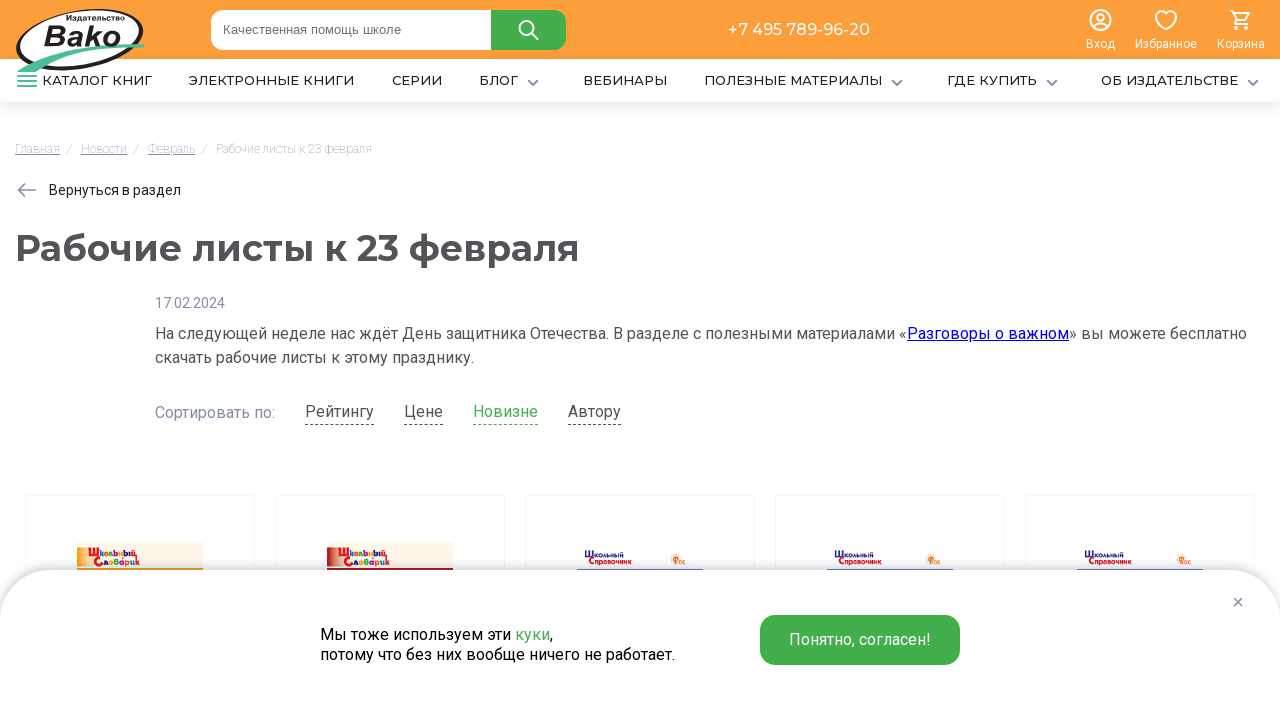

--- FILE ---
content_type: text/html; charset=UTF-8
request_url: https://www.vaco.ru/news/rabochie-listy-k-23-fevralya/
body_size: 25627
content:
            <!DOCTYPE html>
<html lang="ru">
<head> 
	<title>Рабочие листы к 23 февраля</title>

<link rel="shortcut icon" href="/local/media/img/favicon.ico" type="image/x-icon" />
<link rel="apple-touch-icon" sizes="180x180" href="/local/media/img/favicon180.svg">
<link rel="icon" type="image/png" href="/local/media/img/favicon16.svg" sizes="16x16">


	<meta http-equiv="Content-Type" content="text/html; charset=UTF-8" />
<meta name="description" content="Рабочие листы к 23 февраля | Новости издательства Вако" />
<script data-skip-moving="true">(function(w, d, n) {var cl = "bx-core";var ht = d.documentElement;var htc = ht ? ht.className : undefined;if (htc === undefined || htc.indexOf(cl) !== -1){return;}var ua = n.userAgent;if (/(iPad;)|(iPhone;)/i.test(ua)){cl += " bx-ios";}else if (/Windows/i.test(ua)){cl += ' bx-win';}else if (/Macintosh/i.test(ua)){cl += " bx-mac";}else if (/Linux/i.test(ua) && !/Android/i.test(ua)){cl += " bx-linux";}else if (/Android/i.test(ua)){cl += " bx-android";}cl += (/(ipad|iphone|android|mobile|touch)/i.test(ua) ? " bx-touch" : " bx-no-touch");cl += w.devicePixelRatio && w.devicePixelRatio >= 2? " bx-retina": " bx-no-retina";if (/AppleWebKit/.test(ua)){cl += " bx-chrome";}else if (/Opera/.test(ua)){cl += " bx-opera";}else if (/Firefox/.test(ua)){cl += " bx-firefox";}ht.className = htc ? htc + " " + cl : cl;})(window, document, navigator);</script>


<link href="/bitrix/js/intranet/intranet-common.min.css?168347365061199" type="text/css" rel="stylesheet"/>
<link href="/bitrix/js/ui/design-tokens/dist/ui.design-tokens.min.css?171656808523463" type="text/css" rel="stylesheet"/>
<link href="/bitrix/js/ui/fonts/opensans/ui.font.opensans.min.css?16834736922320" type="text/css" rel="stylesheet"/>
<link href="/bitrix/js/main/popup/dist/main.popup.bundle.min.css?175050776728056" type="text/css" rel="stylesheet"/>
<link href="/bitrix/css/main/themes/blue/style.min.css?1683474022331" type="text/css" rel="stylesheet"/>
<link href="/bitrix/js/socialservices/css/ss.min.css?16834736824772" type="text/css" rel="stylesheet"/>
<link href="/bitrix/cache/css/s1/vaco/page_89939f66defca66e1425f38ac01735ba/page_89939f66defca66e1425f38ac01735ba_v1.css?17691800854773" type="text/css" rel="stylesheet"/>
<link href="/bitrix/cache/css/s1/vaco/template_ea3367193b242e77cee16abf3b8fc6df/template_ea3367193b242e77cee16abf3b8fc6df_v1.css?176917922514875" type="text/css" rel="stylesheet" data-template-style="true"/>
<link href="/bitrix/panel/main/popup.min.css?168347402120774" type="text/css" rel="stylesheet" data-template-style="true"/>




<script type="extension/settings" data-extension="currency.currency-core">{"region":"ru"}</script>



            
            <!-- Yandex.Metrika counter -->
            
            <!-- /Yandex.Metrika counter -->
                    
        
	<meta name="format-detection" content="telephone=no">
	<meta name="viewport" content="width=device-width, initial-scale=1">

<link rel="preconnect" href="https://fonts.googleapis.com">
<link rel="preconnect" href="https://fonts.gstatic.com" crossorigin>
<link href="https://fonts.googleapis.com/css2?family=Roboto:wght@100;400;500;700&display=swap" rel="stylesheet">
<link href="https://fonts.googleapis.com/css2?family=Montserrat:wght@400;500;700&display=swap" rel="stylesheet">


<meta name="google-site-verification" content="5pH0GfLi1WSUQWI0gBAAbEcAzsyHLk9kOzhNgMhz73o" />

	<link media="all" rel="stylesheet" type="text/css" href="/local/media/css/main.css?v=114102" />
	<link media="all" rel="stylesheet" type="text/css" href="/local/media/css/media.css?v=114102" />

	<link media="all" rel="stylesheet" type="text/css" href="/local/media/js/slick/slick/slick.css" />
        	<link media="all" rel="stylesheet" type="text/css" href="/local/media/js/fancy/jquery.fancybox3.min.css" />
                                	<link media="all" rel="stylesheet" type="text/css" href="/local/media/js/zoom/dist/xzoom.css" />
        <link rel="canonical" href="https://www.vaco.ru/news/rabochie-listy-k-23-fevralya/" />



<meta property="og:type" content="website"/>
<meta property="og:url" content="https://www.vaco.ru/news/rabochie-listy-k-23-fevralya/"/>
<meta property="og:site_name" content="Vaco"/>
<meta property="og:title" content="Рабочие листы к 23 февраля"/>
<meta property="og:description" content=""/>
<meta property="og:image" content="/local/media/logos/1200х630.png"/>
<meta property="og:image:width" content="1200"/>
<meta property="og:image:height" content="630"/>
<meta property="og:image" content="/local/media/logos/256х256.png"/>
<meta property="og:image:width" content="256"/>
<meta property="og:image:height" content="256"/>


<!-- Top.Mail.Ru counter -->
<noscript><div><img src="https://top-fwz1.mail.ru/counter?id=3496054;js=na" style="position:absolute;left:-9999px;" alt="Top.Mail.Ru" /></div></noscript>
<!-- /Top.Mail.Ru counter -->

</head>
<body>


<div class="overpage">


<header>
<div class="fixheader">


<div class="bgmain">
<div class="container">

<div class="headlines">

<div class="headlinesin1">

<div class="headlinesin11"><a href="/"><img src="/local/media/img/logonew.svg"></a></div>
 

</div>
<div class="headlinesin2">


<div >
<div class="searchheads">
	<form action="/catalog/">
		<input data-role="none" class="headerInputSearchMenu"  type="text" name="q" value="" placeholder="Качественная помощь школе">

<input name="s" type="submit" value="">
<span class="closesearc_me"></span>
</form></div>
	

<span style="display:none;" class="search-result-head"></span>
	</div>




</div>

<div class="headlinesinsub3">
<a href="tel:+7 495 789-96-20">+7 495 789-96-20</a>
</div>
<div class="headlinesin3">

<div class="headlinesin31 tolinkshead jstoclaps">
<a class="headenter jsgetlogin" href="#">
<img src="/local/media/img/profilenew.svg">
<span class="vnames">Вход</span>
</a>

</div>
<div class="headlinesin32 tolinkshead">
<a class="headfavor toicons" href="/favorite/">
<div class="spacetogt">
<img src="/local/media/img/heartnew.svg">
<span  style="display:none;"  class="greensicons jsfavorcnt"></span>
</div>
<span class="vnames">Избранное</span>

</a>
</div>
<div class="headlinesin33 tolinkshead">

<div id="bx_basketFKauiI" class="bx-basket bx-opener"><!--'start_frame_cache_bx_basketFKauiI'-->
<span class="weronika">
<div class="headbask toicons">
<div class="spacetogt">
<img src="/local/media/img/basknew.svg">
<span  style="display:none;"  class="greensicons">0</span>
</div>
<span class="vnames">Корзина</span>
</div>


</span>
<!--'end_frame_cache_bx_basketFKauiI'--></div>
</div>


</div>
</div>






</div>
</div>
 

<div class="shadows_container">

<div class="container">
<div class="navsheader">
<nav>


<ul class="menuggl">

	

		
<li >




<a class=""  href="/all/" level="1">
<span class="iconcat"></span><span class="title-menu">КАТАЛОГ КНИГ</span>

</a>


<div class="headscatalogs">

<div class="headsmeml">
<ul>
	
	
						<li>
					<div class="page"></div>
					<div class="item-text"><a href="/catalog/trenazhyery/">Тренажёры</a></div>
				</li>
		
	
	
	
	
						<li>
					<div class="page"></div>
					<div class="item-text"><a href="/catalog/rabochie-tetradi/">Рабочие тетради</a></div>
				</li>
		
	
	
	
	
						<li>
					<div class="page"></div>
					<div class="item-text"><a href="/catalog/pourochnye-razrabotki/">Поурочные разработки</a></div>
				</li>
		
	
	
	
	
						<li>
					<div class="page"></div>
					<div class="item-text"><a href="/catalog/sborniki-zadaniy/">Сборники заданий</a></div>
				</li>
		
	
	
	
	
						<li>
					<div class="page"></div>
					<div class="item-text"><a href="/catalog/testy-diagnostika-ekzameny/">Тесты, диагностика, экзамены</a></div>
				</li>
		
	
	
	
	
						<li>
					<div class="page"></div>
					<div class="item-text"><a href="/catalog/posobiya-dlya-pedagogov/">Пособия для педагогов</a></div>
				</li>
		
	
	
	
	
						<li>
					<div class="page"></div>
					<div class="item-text"><a href="/catalog/propisi/">Прописи</a></div>
				</li>
		
	
	
	
	
						<li>
					<div class="page"></div>
					<div class="item-text"><a href="/catalog/spravochniki/">Справочники</a></div>
				</li>
		
	
	
	
	
						<li>
					<div class="page"></div>
					<div class="item-text"><a href="/catalog/didakticheskie-materialy/">Дидактические материалы</a></div>
				</li>
		
	
	
	
	
						<li>
					<div class="page"></div>
					<div class="item-text"><a href="/catalog/praktikumy/">Практикумы</a></div>
				</li>
		
	
	
	
	
						<li>
					<div class="page"></div>
					<div class="item-text"><a href="/catalog/slovari/">Словари</a></div>
				</li>
		
	
	
	
	
						<li>
					<div class="page"></div>
					<div class="item-text"><a href="/catalog/uchebniki/">Учебники</a></div>
				</li>
		
	
	
	
	
						<li>
					<div class="page"></div>
					<div class="item-text"><a href="/catalog/programmy/">Программы</a></div>
				</li>
		
	
	
	
	
						<li>
					<div class="page"></div>
					<div class="item-text"><a href="/catalog/razvivayushchaya-literatura/">Развивающая литература</a></div>
				</li>
		
	
	
	
	
						<li>
					<div class="page"></div>
					<div class="item-text"><a href="/catalog/entsiklopedii/">Энциклопедии</a></div>
				</li>
		
	
	


</ul>
</div>

<div class="headsmemr">


<div class="himmenu"><a href="/series/rabochie-tetradi/"><img src="/upload/resize_cache/iblock/0fa/svaztzlfx6l0y6i8561uwzqzksj6b2uu/70_40_0/Logo_RT.jpg"></a></div>
<div class="himmenu"><a href="/series/russkiy-yazyk-shag-za-shagom/"><img src="/upload/resize_cache/iblock/8ad/leb823xvtbsrsmuvsny0cm0l90zdlpkh/70_40_0/Uzorova_900x300_9.jpg"></a></div>
<div class="himmenu"><a href="/series/skoro-v-shkolu/"><img src="/upload/resize_cache/iblock/881/8458eil5nqoiar66g5fll2ggvlnksgf7/70_40_0/skoro-v-shkolu.jpg"></a></div>
<div class="himmenu"><a href="/series/trenazhyer/"><img src="/upload/resize_cache/iblock/163/wb2vq9e7noz63fa6wb6nuncpt8k0nzsn/70_40_0/Trenazher900x300_8.jpg"></a></div>
<div class="himmenu"><a href="/series/funktsionalnaya-gramotnost/"><img src="/upload/resize_cache/iblock/9b8/zz49mttxq7rre6vmq8xt2tfp8lflevxx/70_40_0/FunkG_2.jpg"></a></div>

</div>


</div>






</li>

	
	

		
<li >




<a class=""  href="/electronic/" level="1">
<span class="title-menu">ЭЛЕКТРОННЫЕ КНИГИ</span>

</a>



</li>

	
	

		
<li >




<a class=""  href="/series/" level="1">
<span class="title-menu">СЕРИИ</span>

</a>



</li>

	
	

		
<li >




<a class=""  href="/blog/" level="1">
<span class="title-menu">БЛОГ</span>
<span class="iconcat2"></span>

</a>


<div class="hiddensmenu">
<ul>

			<li class=""><a href="/blog/articles/">Статьи</a></li>
	

	
			<li class=""><a href="/blog/sravneniya/">Сравнения</a></li>
	

	
			<li class=""><a href="/blog/testy/">Тесты</a></li>
	

	

</ul>
</div>


</li>

	
	

		
<li >




<a class=""  href="/webinares/" level="1">
<span class="title-menu">ВЕБИНАРЫ</span>

</a>



</li>

	
	

		
<li >




<a class=""  href="/materials/" level="1">
<span class="title-menu">ПОЛЕЗНЫЕ МАТЕРИАЛЫ</span>
<span class="iconcat2"></span>

</a>


<div class="hiddensmenu">
<ul>

			<li class=""><a href="/materials/dlya-uchiteley/">Для учителей</a></li>
	

	
			<li class=""><a href="/materials/dlya-roditeley/">Для родителей</a></li>
	

	
			<li class=""><a href="/materials/dlya-uchenikov/">Для учеников</a></li>
	

	
			<li class=""><a href="/materials/dlya-prodavtsov/">Для продавцов</a></li>
	

	
			<li class=""><a href="/materials/razgovory-o-vazhnom/">Разговоры о важном</a></li>
	

	
			<li class=""><a href="/materials/federalnye-rabochie-programmy-po-uchebnym-predmetam/">Федеральные рабочие программы по учебным предметам</a></li>
	

	

</ul>
</div>


</li>

	
	

		
<li >




<a class=""  href="/where-to-buy/" level="1">
<span class="title-menu">ГДЕ КУПИТЬ</span>
<span class="iconcat2"></span>

</a>


<div class="hiddensmenu">
<ul>

	
			<li class=""><a href="/where-to-buy/internet/">В интернет-магазинах</a></li>
	

	
			<li class=""><a href="/where-to-buy/elektronnye/">Электронные книги</a></li>
	

	
			<li class=""><a href="/where-to-buy/byudzhetnye-sredstva/">За бюджетные средства</a></li>
	

	
			<li class=""><a href="/where-to-buy/optovye/">Оптом</a></li>
	

	

</ul>
</div>


</li>

	
	

		
<li >




<a class=""  href="/about/" level="1">
<span class="title-menu">ОБ ИЗДАТЕЛЬСТВЕ</span>
<span class="iconcat2"></span>

</a>



<div class="hiddensmenu">
<ul>

	
			<li class=""><a href="/about/team/">Наша команда</a></li>
	

	
			<li class=""><a href="/about/diplomy/">Дипломы и награды</a></li>
	

	
			<li class=""><a href="/about/stat-avtorom/">Стать автором</a></li>
	

	
			<li class=""><a href="/about/kontakty/">Контакты</a></li>
	

	
			<li class=""><a href="/about/partnery/">Партнёры</a></li>
	

	

</ul>
</div>

</li>

	

</ul>

</nav>
</div>
</div>
</div>


</div>
</header>


<main>
<div class="container">

<div class="breads" itemscope itemtype="http://schema.org/BreadcrumbList">
			<div class="bx-breadcrumb-item" id="bx_breadcrumb_0" itemprop="itemListElement" itemscope itemtype="http://schema.org/ListItem">
				 
				<a href="/" title="Главная" itemprop="item">
					<span itemprop="name">Главная</span>
				</a>
				<meta itemprop="position" content="1" />
			</div>
			<div class="bx-breadcrumb-item" id="bx_breadcrumb_1" itemprop="itemListElement" itemscope itemtype="http://schema.org/ListItem">
				<i class="newlinesbs">/</i> 
				<a href="/news/" title="Новости" itemprop="item">
					<span itemprop="name">Новости</span>
				</a>
				<meta itemprop="position" content="2" />
			</div>
			<div class="bx-breadcrumb-item" id="bx_breadcrumb_2" itemprop="itemListElement" itemscope itemtype="http://schema.org/ListItem">
				<i class="newlinesbs">/</i> 
				<a href="/news/fevral/" title="Февраль" itemprop="item">
					<span itemprop="name">Февраль</span>
				</a>
				<meta itemprop="position" content="3" />
			</div>   
			<div class="bx-breadcrumb-item">
				<i class="newlinesbs">/</i>  
				<span>Рабочие листы к 23 февраля</span>
			</div><div style="clear:both"></div></div>




<a href="/news/" class="toback_blog">
<span class="arrblog"></span> Вернуться в раздел
</a>

<div class="thocattitlel upnavsh1"><h1>Рабочие листы к 23 февраля</h1></div>



  





 



<div class="news_detailtext">

<span class="whitepads">
<div class="news_detailtext1">17.02.2024</div>
<div class="news_detailtext2">
На следующей неделе нас ждёт День защитника Отечества. В разделе с полезными материалами «<a href="/materials/razgovory-o-vazhnom/">Разговоры о важном</a>» вы можете бесплатно скачать рабочие листы к этому празднику.</div>
</span>




<div class="filter-desigh ">
<div class="filter-desigh-text">Сортировать по:</div>

<div class="filter-desigh-data">
<a class="_kvissort  desc noarrow" data-value="popular" href="/news/rabochie-listy-k-23-fevralya/?order=desc&sort=SHOW_COUNTER">Рейтингу</a>
<a class="_kvissort noarrow" data-value="price" href="/news/rabochie-listy-k-23-fevralya/?order=asc&sort=CATALOG_PRICE_1">Цене</a>
<a class="_kvissort  active desc noarrow" data-value="enew" href="/news/rabochie-listy-k-23-fevralya/?order=desc&sort=SORT">Новизне</a>
<a class="_kvissort noarrow" data-value="author" href="/news/rabochie-listy-k-23-fevralya/?order=asc&sort=PROPERTY_AUTHOR">Автору</a>
</div> 



</div></div>


<div class="tobyblogs">





	


<div class="smar-goods-list" data-entity="container-pzygxq">
			<!-- items-container -->
					<div class="smar-goods-list-item" data-entity="items-row">
										
											

	<div class="  list-goods-item-in "
		id="bx_3966226736_4782_7e1b8e3524755c391129a9d7e6f2d206" data-entity="item">
		
 










							


<div class="list-goods-item-img">
<a href="/product/slovarik-prazdniki-rossii-dlya-1-4-klassov/">


		<span class="section-gallery-wrapper js-replace-gallery flexbox">

		<span data-item="0"  class="section-gallery-wrapper__item active">									
		<span class="section-gallery-wrapper__item-nav "></span>
		<img class="img-responsive js-replace-img " src="/upload/resize_cache/iblock/1c5/250_250_0/chzs561p3y0abtao0pl90yzuj3wey78t.jpg" alt="Праздники России" title="Праздники России" >
		</span>
		
		<span data-item="1" class="section-gallery-wrapper__item ">									
		<span class="section-gallery-wrapper__item-nav "></span>
		<img class="img-responsive js-replace-img " src="/upload/resize_cache/iblock/f83/250_250_0/fmfqu62aop31hub08ppk6ey7bcngxsm0.jpg" alt="Праздники России - 1" title="Праздники России -1" >
		</span>
		
		<span data-item="2" class="section-gallery-wrapper__item ">									
		<span class="section-gallery-wrapper__item-nav "></span>
		<img class="img-responsive js-replace-img " src="/upload/resize_cache/iblock/6fd/250_250_0/lc6c6m9wtqw1nqxes080s50od2n2mqrq.jpg" alt="Праздники России - 2" title="Праздники России -2" >
		</span>
		
		<span data-item="3" class="section-gallery-wrapper__item ">									
		<span class="section-gallery-wrapper__item-nav "></span>
		<img class="img-responsive js-replace-img " src="/upload/resize_cache/iblock/618/250_250_0/gomsdp08el03dm1man0ojan6nawqgdq2.jpg" alt="Праздники России - 3" title="Праздники России -3" >
		</span>
			</span>
	</a>

<span class="section-gallery-nav hide-600">
<span class="section-gallery-nav__wrapper">
																	
<span data-item="0" class="section-gallery-nav__item bg-theme-hover active"></span>
																	
<span data-item="1" class="section-gallery-nav__item bg-theme-hover"></span>
																	
<span data-item="2" class="section-gallery-nav__item bg-theme-hover"></span>
																	
<span data-item="3" class="section-gallery-nav__item bg-theme-hover"></span>
															
</span>						
</span>

</div>

<div class="list-goods-item-body">


<div class=" list-goods-item-prices">
<div class="list-goods-item-prices-main">
 
187 <span class="rouble">₽</span>
</div>
</div>


<div class="list-goods-item-block1">
<div class="list-goods-item-block11">
Яценко И.Ф.</div>
</div>

<a class="name-items" href="/product/slovarik-prazdniki-rossii-dlya-1-4-klassov/">Праздники России</a>



 

<div class=" list-goods-item-action js-tocount">

<div class="list-goods-item-action1">
<div class="count-good">
<div class="count-good-in">
<a class="pre-count" href=""></a>
<input data-max="2008" class="js-count" type="text" value="1">
<a class="next-count" href=""></a>

</div>
</div>
</div>


<div class="list-goods-item-action2">
<div class="list-goods-item-l">


<div  class="rolfixes ">


<a data-from="N" data-bnrid="N" data-id="9052" href="#" class=" jsbyebsk2 buttonrnt  "> <span>В корзину</span></a>

<div  class="incartrolf">

<div class="quantity-holder jsbaksord strodel">
										<a data-id="9052" href="#" class="minus jsinputgminord_cart" rel="external">-</a>
										<input data-id="9052" type="text" class="quantity-input jsinputgord2" data-max="2008" value="1">
										<a data-id="9052" href="#" class="plus jsinputgplusord_cart" rel="external">+</a>
</div>


</div>

</div>


</div>
<div class="list-goods-item-r">



<span class="togethovs">
<a  title2="В Избранное" alt2="В Избранное" attr-id="4782" class="icons-heart  

 favouritenew favoritcart" href="#"></a>
<span class="thovsitem"><span class="thovsitemin"></span></span>
</span>


</div>

</div>
</div>



</div>







		 
	</div>
	

									
									</div>










						<div class="smar-goods-list-item" data-entity="items-row">
										
											

	<div class="  list-goods-item-in "
		id="bx_3966226736_5707_362ce596257894d11ab5c1d73d13c755" data-entity="item">
		
 










							


<div class="list-goods-item-img">
<a href="/product/slovarik-velikaya-otechestvennaya-vojna-dlya-1-4-klassov/">


		<span class="section-gallery-wrapper js-replace-gallery flexbox">

		<span data-item="0"  class="section-gallery-wrapper__item active">									
		<span class="section-gallery-wrapper__item-nav "></span>
		<img class="img-responsive js-replace-img " src="/upload/resize_cache/iblock/369/250_250_0/015kj8qfjpq3j4c3cpn02471n4hbzhoy.jpg" alt="Великая Отечественная война" title="Великая Отечественная война" >
		</span>
		
		<span data-item="1" class="section-gallery-wrapper__item ">									
		<span class="section-gallery-wrapper__item-nav "></span>
		<img class="img-responsive js-replace-img " src="/upload/resize_cache/iblock/181/250_250_0/58ccekp233rot0847tc67mw1kxhf1i9g.jpg" alt="Великая Отечественная война - 1" title="Великая Отечественная война -1" >
		</span>
		
		<span data-item="2" class="section-gallery-wrapper__item ">									
		<span class="section-gallery-wrapper__item-nav "></span>
		<img class="img-responsive js-replace-img " src="/upload/resize_cache/iblock/13e/6daxesmjo4w7p37r53kl83ie0foy7dyc/250_250_0/SSl_VOV_2.jpg" alt="Великая Отечественная война - 2" title="Великая Отечественная война -2" >
		</span>
		
		<span data-item="3" class="section-gallery-wrapper__item ">									
		<span class="section-gallery-wrapper__item-nav "></span>
		<img class="img-responsive js-replace-img " src="/upload/resize_cache/iblock/d69/250_250_0/rfpyz0k7tlzkqcyvjuzu04hk9b6jihtj.jpg" alt="Великая Отечественная война - 3" title="Великая Отечественная война -3" >
		</span>
			</span>
	</a>

<span class="section-gallery-nav hide-600">
<span class="section-gallery-nav__wrapper">
																	
<span data-item="0" class="section-gallery-nav__item bg-theme-hover active"></span>
																	
<span data-item="1" class="section-gallery-nav__item bg-theme-hover"></span>
																	
<span data-item="2" class="section-gallery-nav__item bg-theme-hover"></span>
																	
<span data-item="3" class="section-gallery-nav__item bg-theme-hover"></span>
															
</span>						
</span>

</div>

<div class="list-goods-item-body">


<div class=" list-goods-item-prices">
<div class="list-goods-item-prices-main">
 
187 <span class="rouble">₽</span>
</div>
</div>


<div class="list-goods-item-block1">
<div class="list-goods-item-block11">
Никитина Е.Р.</div>
</div>

<a class="name-items" href="/product/slovarik-velikaya-otechestvennaya-vojna-dlya-1-4-klassov/">Великая Отечественная война</a>



 

<div class=" list-goods-item-action js-tocount">

<div class="list-goods-item-action1">
<div class="count-good">
<div class="count-good-in">
<a class="pre-count" href=""></a>
<input data-max="919" class="js-count" type="text" value="1">
<a class="next-count" href=""></a>

</div>
</div>
</div>


<div class="list-goods-item-action2">
<div class="list-goods-item-l">


<div  class="rolfixes ">


<a data-from="N" data-bnrid="N" data-id="9094" href="#" class=" jsbyebsk2 buttonrnt  "> <span>В корзину</span></a>

<div  class="incartrolf">

<div class="quantity-holder jsbaksord strodel">
										<a data-id="9094" href="#" class="minus jsinputgminord_cart" rel="external">-</a>
										<input data-id="9094" type="text" class="quantity-input jsinputgord2" data-max="919" value="1">
										<a data-id="9094" href="#" class="plus jsinputgplusord_cart" rel="external">+</a>
</div>


</div>

</div>


</div>
<div class="list-goods-item-r">



<span class="togethovs">
<a  title2="В Избранное" alt2="В Избранное" attr-id="5707" class="icons-heart  

 favouritenew favoritcart" href="#"></a>
<span class="thovsitem"><span class="thovsitemin"></span></span>
</span>


</div>

</div>
</div>



</div>







		 
	</div>
	

									
									</div>










						<div class="smar-goods-list-item" data-entity="items-row">
										
											

	<div class="  list-goods-item-in "
		id="bx_3966226736_5910_c80764dfaf26ca80162484593ec7c29b" data-entity="item">
		
 










							


<div class="list-goods-item-img">
<a href="/product/spravochnik-vse-vojny-rossii-dlya-uchashchihsya-6-11-klassov/">


		<span class="section-gallery-wrapper js-replace-gallery flexbox">

		<span data-item="0"  class="section-gallery-wrapper__item active">									
		<span class="section-gallery-wrapper__item-nav "></span>
		<img class="img-responsive js-replace-img " src="/upload/resize_cache/iblock/ace/fmraix2gdvbla9bhgvfkg3do92rhqjxm/250_250_0/Sspr_vse_voyni_Rossii_6_11kl.jpg" alt="Все войны России. 6–11 классы" title="Все войны России. 6–11 классы" >
		</span>
		
		<span data-item="1" class="section-gallery-wrapper__item ">									
		<span class="section-gallery-wrapper__item-nav "></span>
		<img class="img-responsive js-replace-img " src="/upload/resize_cache/iblock/855/djh2mjmsvx0gy9hcpcufzvlwlb0t5t7p/250_250_0/SSpr_Voyni_1.jpg" alt="Все войны России. 6–11 классы - 1" title="Все войны России. 6–11 классы -1" >
		</span>
		
		<span data-item="2" class="section-gallery-wrapper__item ">									
		<span class="section-gallery-wrapper__item-nav "></span>
		<img class="img-responsive js-replace-img " src="/upload/resize_cache/iblock/44c/khjv00ja2vm7b60nwr5x8ogk6fvbdtxj/250_250_0/SSpr_Voyni_2.jpg" alt="Все войны России. 6–11 классы - 2" title="Все войны России. 6–11 классы -2" >
		</span>
		
		<span data-item="3" class="section-gallery-wrapper__item ">									
		<span class="section-gallery-wrapper__item-nav "></span>
		<img class="img-responsive js-replace-img " src="/upload/resize_cache/medialibrary/171/250_250_0/hojdb9iedkxcaem1gsjppicg713nthkh.jpg" alt="Все войны России. 6–11 классы - 3" title="Все войны России. 6–11 классы -3" >
		</span>
			</span>
	</a>

<span class="section-gallery-nav hide-600">
<span class="section-gallery-nav__wrapper">
																	
<span data-item="0" class="section-gallery-nav__item bg-theme-hover active"></span>
																	
<span data-item="1" class="section-gallery-nav__item bg-theme-hover"></span>
																	
<span data-item="2" class="section-gallery-nav__item bg-theme-hover"></span>
																	
<span data-item="3" class="section-gallery-nav__item bg-theme-hover"></span>
															
</span>						
</span>

</div>

<div class="list-goods-item-body">


<div class=" list-goods-item-prices">
<div class="list-goods-item-prices-main">
 
330 <span class="rouble">₽</span>
</div>
</div>


<div class="list-goods-item-block1">
<div class="list-goods-item-block11">
Бодер Д.И.</div>
</div>

<a class="name-items" href="/product/spravochnik-vse-vojny-rossii-dlya-uchashchihsya-6-11-klassov/">Все войны России. 6–11 классы</a>



 

<div class=" list-goods-item-action js-tocount">

<div class="list-goods-item-action1">
<div class="count-good">
<div class="count-good-in">
<a class="pre-count" href=""></a>
<input data-max="985" class="js-count" type="text" value="1">
<a class="next-count" href=""></a>

</div>
</div>
</div>


<div class="list-goods-item-action2">
<div class="list-goods-item-l">



<div  class="rolfixes ">


<a data-id="5910" href="#" class=" jsbyebsk2 buttonrnt  "> <span>В корзину</span></a>



<div  class="incartrolf">

<div class="quantity-holder jsbaksord strodel">
										<a data-id="5910" href="#" class="minus jsinputgminord_cart" rel="external">-</a>
										<input data-id="5910" type="text" class="quantity-input jsinputgord2" data-max="985" value="1">
										<a data-id="5910" href="#" class="plus jsinputgplusord_cart" rel="external">+</a>
</div>


</div>

</div>


</div>
<div class="list-goods-item-r">



<span class="togethovs">
<a  title2="В Избранное" alt2="В Избранное" attr-id="5910" class="icons-heart  

 favouritenew favoritcart" href="#"></a>
<span class="thovsitem"><span class="thovsitemin"></span></span>
</span>


</div>

</div>
</div>



</div>







		 
	</div>
	

									
									</div>










						<div class="smar-goods-list-item" data-entity="items-row">
										
											

	<div class="  list-goods-item-in "
		id="bx_3966226736_6434_d0fb066f64e2309c4b241a491f76c62e" data-entity="item">
		
 










							


<div class="list-goods-item-img">
<a href="/product/spravochnik-istoriya-roccii-v-tablicah-i-skhemah-dlya-uchashchihsya-6-11-klassov/">


		<span class="section-gallery-wrapper js-replace-gallery flexbox">

		<span data-item="0"  class="section-gallery-wrapper__item active">									
		<span class="section-gallery-wrapper__item-nav "></span>
		<img class="img-responsive js-replace-img " src="/upload/resize_cache/iblock/f92/kfdi3sxgw5md5bco0aowzauo0jb8d8p0/250_250_0/SSpr_hist_rus_tabl.jpg" alt="История Роccии в таблицах и схемах. 6–11 классы" title="История Роccии в таблицах и схемах. 6–11 классы" >
		</span>
		
		<span data-item="1" class="section-gallery-wrapper__item ">									
		<span class="section-gallery-wrapper__item-nav "></span>
		<img class="img-responsive js-replace-img " src="/upload/resize_cache/iblock/8f9/snibeas1lxa66tntbc03mjhjvctg2t7m/250_250_0/SSpr_History_Rus_tabl_schem_1.jpg" alt="История Роccии в таблицах и схемах. 6–11 классы - 1" title="История Роccии в таблицах и схемах. 6–11 классы -1" >
		</span>
		
		<span data-item="2" class="section-gallery-wrapper__item ">									
		<span class="section-gallery-wrapper__item-nav "></span>
		<img class="img-responsive js-replace-img " src="/upload/resize_cache/iblock/1ef/rgbao6312p95qa3ftq81sc7tq2a13o1z/250_250_0/SSpr_History_Rus_tabl_schem_2.jpg" alt="История Роccии в таблицах и схемах. 6–11 классы - 2" title="История Роccии в таблицах и схемах. 6–11 классы -2" >
		</span>
		
		<span data-item="3" class="section-gallery-wrapper__item ">									
		<span class="section-gallery-wrapper__item-nav "></span>
		<img class="img-responsive js-replace-img " src="/upload/resize_cache/iblock/b4e/0t3yb6zowt0o2sjzpe0k1rrfo518ziln/250_250_0/SSpr_History_Rus_tabl_schem_3.jpg" alt="История Роccии в таблицах и схемах. 6–11 классы - 3" title="История Роccии в таблицах и схемах. 6–11 классы -3" >
		</span>
			</span>
	</a>

<span class="section-gallery-nav hide-600">
<span class="section-gallery-nav__wrapper">
																	
<span data-item="0" class="section-gallery-nav__item bg-theme-hover active"></span>
																	
<span data-item="1" class="section-gallery-nav__item bg-theme-hover"></span>
																	
<span data-item="2" class="section-gallery-nav__item bg-theme-hover"></span>
																	
<span data-item="3" class="section-gallery-nav__item bg-theme-hover"></span>
															
</span>						
</span>

</div>

<div class="list-goods-item-body">


<div class=" list-goods-item-prices">
<div class="list-goods-item-prices-main">
 
440 <span class="rouble">₽</span>
</div>
</div>


<div class="list-goods-item-block1">
<div class="list-goods-item-block11">
Чернов Д.И.</div>
</div>

<a class="name-items" href="/product/spravochnik-istoriya-roccii-v-tablicah-i-skhemah-dlya-uchashchihsya-6-11-klassov/">История Роccии в таблицах и схемах. 6–11 классы</a>



 

<div class=" list-goods-item-action js-tocount">

<div class="list-goods-item-action1">
<div class="count-good">
<div class="count-good-in">
<a class="pre-count" href=""></a>
<input data-max="959" class="js-count" type="text" value="1">
<a class="next-count" href=""></a>

</div>
</div>
</div>


<div class="list-goods-item-action2">
<div class="list-goods-item-l">


<div  class="rolfixes ">


<a data-from="N" data-bnrid="N" data-id="9006" href="#" class=" jsbyebsk2 buttonrnt  "> <span>В корзину</span></a>

<div  class="incartrolf">

<div class="quantity-holder jsbaksord strodel">
										<a data-id="9006" href="#" class="minus jsinputgminord_cart" rel="external">-</a>
										<input data-id="9006" type="text" class="quantity-input jsinputgord2" data-max="959" value="1">
										<a data-id="9006" href="#" class="plus jsinputgplusord_cart" rel="external">+</a>
</div>


</div>

</div>


</div>
<div class="list-goods-item-r">



<span class="togethovs">
<a  title2="В Избранное" alt2="В Избранное" attr-id="6434" class="icons-heart  

 favouritenew favoritcart" href="#"></a>
<span class="thovsitem"><span class="thovsitemin"></span></span>
</span>


</div>

</div>
</div>



</div>







		 
	</div>
	

									
									</div>










						<div class="smar-goods-list-item" data-entity="items-row">
										
											

	<div class="  list-goods-item-in "
		id="bx_3966226736_6435_8e8f6cea7f5e44ced2966cbefca3ecfa" data-entity="item">
		
 










							


<div class="list-goods-item-img">
<a href="/product/spravochnik-istoriya-rossii-dlya-uchashchihsya-6-11-klassov/">


		<span class="section-gallery-wrapper js-replace-gallery flexbox">

		<span data-item="0"  class="section-gallery-wrapper__item active">									
		<span class="section-gallery-wrapper__item-nav "></span>
		<img class="img-responsive js-replace-img " src="/upload/resize_cache/iblock/b9a/7h4tdz5i7uypzl8vqlf55s2adt0r6d2p/250_250_0/SSpr_History_Rus.jpg" alt="Справочник по истории России. 6–11 классы" title="Справочник по истории России. 6–11 классы" >
		</span>
		
		<span data-item="1" class="section-gallery-wrapper__item ">									
		<span class="section-gallery-wrapper__item-nav "></span>
		<img class="img-responsive js-replace-img " src="/upload/resize_cache/iblock/7e9/m1ynzaclz27y4pidimm8lv242u0k09dn/250_250_0/SSpr_History_Rus_1.jpg" alt="Справочник по истории России. 6–11 классы - 1" title="Справочник по истории России. 6–11 классы -1" >
		</span>
		
		<span data-item="2" class="section-gallery-wrapper__item ">									
		<span class="section-gallery-wrapper__item-nav "></span>
		<img class="img-responsive js-replace-img " src="/upload/resize_cache/iblock/ed5/lkr37mdzkr77k2dlrrrrxl5huoinlo31/250_250_0/SSpr_History_Rus_2.jpg" alt="Справочник по истории России. 6–11 классы - 2" title="Справочник по истории России. 6–11 классы -2" >
		</span>
		
		<span data-item="3" class="section-gallery-wrapper__item ">									
		<span class="section-gallery-wrapper__item-nav "></span>
		<img class="img-responsive js-replace-img " src="/upload/resize_cache/iblock/7af/t4pfq4jxkk2rbgp0k26a4win1l7bewvl/250_250_0/SSpr_History_Rus_3.jpg" alt="Справочник по истории России. 6–11 классы - 3" title="Справочник по истории России. 6–11 классы -3" >
		</span>
			</span>
	</a>

<span class="section-gallery-nav hide-600">
<span class="section-gallery-nav__wrapper">
																	
<span data-item="0" class="section-gallery-nav__item bg-theme-hover active"></span>
																	
<span data-item="1" class="section-gallery-nav__item bg-theme-hover"></span>
																	
<span data-item="2" class="section-gallery-nav__item bg-theme-hover"></span>
																	
<span data-item="3" class="section-gallery-nav__item bg-theme-hover"></span>
															
</span>						
</span>

</div>

<div class="list-goods-item-body">


<div class=" list-goods-item-prices">
<div class="list-goods-item-prices-main">
 
330 <span class="rouble">₽</span>
</div>
</div>


<div class="list-goods-item-block1">
<div class="list-goods-item-block11">
Чернов Д.И.</div>
</div>

<a class="name-items" href="/product/spravochnik-istoriya-rossii-dlya-uchashchihsya-6-11-klassov/">Справочник по истории России. 6–11 классы</a>



 

<div class=" list-goods-item-action js-tocount">

<div class="list-goods-item-action1">
<div class="count-good">
<div class="count-good-in">
<a class="pre-count" href=""></a>
<input data-max="2372" class="js-count" type="text" value="1">
<a class="next-count" href=""></a>

</div>
</div>
</div>


<div class="list-goods-item-action2">
<div class="list-goods-item-l">


<div  class="rolfixes ">


<a data-from="N" data-bnrid="N" data-id="9008" href="#" class=" jsbyebsk2 buttonrnt  "> <span>В корзину</span></a>

<div  class="incartrolf">

<div class="quantity-holder jsbaksord strodel">
										<a data-id="9008" href="#" class="minus jsinputgminord_cart" rel="external">-</a>
										<input data-id="9008" type="text" class="quantity-input jsinputgord2" data-max="2372" value="1">
										<a data-id="9008" href="#" class="plus jsinputgplusord_cart" rel="external">+</a>
</div>


</div>

</div>


</div>
<div class="list-goods-item-r">



<span class="togethovs">
<a  title2="В Избранное" alt2="В Избранное" attr-id="6435" class="icons-heart  

 favouritenew favoritcart" href="#"></a>
<span class="thovsitem"><span class="thovsitemin"></span></span>
</span>


</div>

</div>
</div>



</div>







		 
	</div>
	

									
									</div>










						<div class="smar-goods-list-item" data-entity="items-row">
										
											

	<div class="  list-goods-item-in "
		id="bx_3966226736_5903_0f73996d13437b0b91038138616a89fe" data-entity="item">
		
 










							


<div class="list-goods-item-img">
<a href="/product/slovarik-otechestvennaya-vojna-1812-goda-dlya-1-4-klassov/">


		<span class="section-gallery-wrapper js-replace-gallery flexbox">

		<span data-item="0"  class="section-gallery-wrapper__item active">									
		<span class="section-gallery-wrapper__item-nav "></span>
		<img class="img-responsive js-replace-img " src="/upload/resize_cache/iblock/a73/epwq1ovua9ubpn6jw1a8m2gfuvvum89v/250_250_0/SSl_1812.jpg" alt="Отечественная война 1812 года" title="Отечественная война 1812 года" >
		</span>
		
		<span data-item="1" class="section-gallery-wrapper__item ">									
		<span class="section-gallery-wrapper__item-nav "></span>
		<img class="img-responsive js-replace-img " src="/upload/resize_cache/iblock/016/oatnq3rri6yp57zy4mczr1h0r9s9yetr/250_250_0/SSl_1812_1.jpg" alt="Отечественная война 1812 года - 1" title="Отечественная война 1812 года -1" >
		</span>
		
		<span data-item="2" class="section-gallery-wrapper__item ">									
		<span class="section-gallery-wrapper__item-nav "></span>
		<img class="img-responsive js-replace-img " src="/upload/resize_cache/iblock/98c/o3cjlauenum0cp5k182pmfvb3mb9msjx/250_250_0/SSl_1812_2.jpg" alt="Отечественная война 1812 года - 2" title="Отечественная война 1812 года -2" >
		</span>
		
		<span data-item="3" class="section-gallery-wrapper__item ">									
		<span class="section-gallery-wrapper__item-nav "></span>
		<img class="img-responsive js-replace-img " src="/upload/resize_cache/iblock/ac8/250_250_0/d43szqst6p4km0gnisbmwsgcrhdhd3zm.jpg" alt="Отечественная война 1812 года - 3" title="Отечественная война 1812 года -3" >
		</span>
			</span>
	</a>

<span class="section-gallery-nav hide-600">
<span class="section-gallery-nav__wrapper">
																	
<span data-item="0" class="section-gallery-nav__item bg-theme-hover active"></span>
																	
<span data-item="1" class="section-gallery-nav__item bg-theme-hover"></span>
																	
<span data-item="2" class="section-gallery-nav__item bg-theme-hover"></span>
																	
<span data-item="3" class="section-gallery-nav__item bg-theme-hover"></span>
															
</span>						
</span>

</div>

<div class="list-goods-item-body">


<div class=" list-goods-item-prices">
<div class="list-goods-item-prices-main">
 
187 <span class="rouble">₽</span>
</div>
</div>


<div class="list-goods-item-block1">
<div class="list-goods-item-block11">
Чернов Д.И.</div>
</div>

<a class="name-items" href="/product/slovarik-otechestvennaya-vojna-1812-goda-dlya-1-4-klassov/">Отечественная война 1812 года</a>



 

<div class=" list-goods-item-action js-tocount">

<div class="list-goods-item-action1">
<div class="count-good">
<div class="count-good-in">
<a class="pre-count" href=""></a>
<input data-max="1019" class="js-count" type="text" value="1">
<a class="next-count" href=""></a>

</div>
</div>
</div>


<div class="list-goods-item-action2">
<div class="list-goods-item-l">


<div  class="rolfixes ">


<a data-from="N" data-bnrid="N" data-id="9030" href="#" class=" jsbyebsk2 buttonrnt  "> <span>В корзину</span></a>

<div  class="incartrolf">

<div class="quantity-holder jsbaksord strodel">
										<a data-id="9030" href="#" class="minus jsinputgminord_cart" rel="external">-</a>
										<input data-id="9030" type="text" class="quantity-input jsinputgord2" data-max="1019" value="1">
										<a data-id="9030" href="#" class="plus jsinputgplusord_cart" rel="external">+</a>
</div>


</div>

</div>


</div>
<div class="list-goods-item-r">



<span class="togethovs">
<a  title2="В Избранное" alt2="В Избранное" attr-id="5903" class="icons-heart  

 favouritenew favoritcart" href="#"></a>
<span class="thovsitem"><span class="thovsitemin"></span></span>
</span>


</div>

</div>
</div>



</div>







		 
	</div>
	

									
									</div>










						<div class="smar-goods-list-item" data-entity="items-row">
										
											

	<div class="  list-goods-item-in "
		id="bx_3966226736_6609_ec5d0e2cff91ab20debac17d8febe5be" data-entity="item">
		
 










							


<div class="list-goods-item-img">
<a href="/product/spravochnik-praviteli-rossii-dlya-uchashchihsya-6-11-klassov/">


		<span class="section-gallery-wrapper js-replace-gallery flexbox">

		<span data-item="0"  class="section-gallery-wrapper__item active">									
		<span class="section-gallery-wrapper__item-nav "></span>
		<img class="img-responsive js-replace-img " src="/upload/resize_cache/iblock/048/aka5qwy5uog9d5vmekto1bm84szewjg8/250_250_0/SSpr_prav_Ross_6_11kl.jpg" alt="Правители России. 6–11 классы" title="Правители России. 6–11 классы" >
		</span>
		
		<span data-item="1" class="section-gallery-wrapper__item ">									
		<span class="section-gallery-wrapper__item-nav "></span>
		<img class="img-responsive js-replace-img " src="/upload/resize_cache/medialibrary/cab/250_250_0/o9fc21woyku10pe405zjommw0x4cc2ve.jpg" alt="Правители России. 6–11 классы - 1" title="Правители России. 6–11 классы -1" >
		</span>
		
		<span data-item="2" class="section-gallery-wrapper__item ">									
		<span class="section-gallery-wrapper__item-nav "></span>
		<img class="img-responsive js-replace-img " src="/upload/resize_cache/medialibrary/c50/250_250_0/x0swnlmdq8ak6rno62uznj3tq486bpf6.jpg" alt="Правители России. 6–11 классы - 2" title="Правители России. 6–11 классы -2" >
		</span>
		
		<span data-item="3" class="section-gallery-wrapper__item ">									
		<span class="section-gallery-wrapper__item-nav "></span>
		<img class="img-responsive js-replace-img " src="/upload/resize_cache/medialibrary/cc8/250_250_0/b0a2jyr57b5ru9of5ug4zin9zdqek3we.jpg" alt="Правители России. 6–11 классы - 3" title="Правители России. 6–11 классы -3" >
		</span>
			</span>
	</a>

<span class="section-gallery-nav hide-600">
<span class="section-gallery-nav__wrapper">
																	
<span data-item="0" class="section-gallery-nav__item bg-theme-hover active"></span>
																	
<span data-item="1" class="section-gallery-nav__item bg-theme-hover"></span>
																	
<span data-item="2" class="section-gallery-nav__item bg-theme-hover"></span>
																	
<span data-item="3" class="section-gallery-nav__item bg-theme-hover"></span>
															
</span>						
</span>

</div>

<div class="list-goods-item-body">


<div class=" list-goods-item-prices">
<div class="list-goods-item-prices-main">
 
275 <span class="rouble">₽</span>
</div>
</div>


<div class="list-goods-item-block1">
<div class="list-goods-item-block11">
Чернов Д.И.</div>
</div>

<a class="name-items" href="/product/spravochnik-praviteli-rossii-dlya-uchashchihsya-6-11-klassov/">Правители России. 6–11 классы</a>



 

<div class=" list-goods-item-action js-tocount">

<div class="list-goods-item-action1">
<div class="count-good">
<div class="count-good-in">
<a class="pre-count" href=""></a>
<input data-max="998" class="js-count" type="text" value="1">
<a class="next-count" href=""></a>

</div>
</div>
</div>


<div class="list-goods-item-action2">
<div class="list-goods-item-l">


<div  class="rolfixes ">


<a data-from="N" data-bnrid="N" data-id="9014" href="#" class=" jsbyebsk2 buttonrnt  "> <span>В корзину</span></a>

<div  class="incartrolf">

<div class="quantity-holder jsbaksord strodel">
										<a data-id="9014" href="#" class="minus jsinputgminord_cart" rel="external">-</a>
										<input data-id="9014" type="text" class="quantity-input jsinputgord2" data-max="998" value="1">
										<a data-id="9014" href="#" class="plus jsinputgplusord_cart" rel="external">+</a>
</div>


</div>

</div>


</div>
<div class="list-goods-item-r">



<span class="togethovs">
<a  title2="В Избранное" alt2="В Избранное" attr-id="6609" class="icons-heart  

 favouritenew favoritcart" href="#"></a>
<span class="thovsitem"><span class="thovsitemin"></span></span>
</span>


</div>

</div>
</div>



</div>







		 
	</div>
	

									
									</div>










						<div class="smar-goods-list-item" data-entity="items-row">
										
											

	<div class="  list-goods-item-in "
		id="bx_3966226736_5904_e7e5a53fd4b76e4dce4f311b34c340d4" data-entity="item">
		
 










							


<div class="list-goods-item-img">
<a href="/product/spravochnik-kalendar-istoricheskih-dat-rossii-10-vek-nashe-vremya-dlya-uchashchihsya-6-11-klassov/">


		<span class="section-gallery-wrapper js-replace-gallery flexbox">

		<span data-item="0"  class="section-gallery-wrapper__item active">									
		<span class="section-gallery-wrapper__item-nav "></span>
		<img class="img-responsive js-replace-img " src="/upload/resize_cache/iblock/fce/a6bpww9z09kg99suios5ot785qdka7is/250_250_0/SSpr_Kalendar_6_11kl.jpg" alt="Календарь исторических дат России: X век – наше время. 6–11 классы" title="Календарь исторических дат России: X век – наше время. 6–11 классы" >
		</span>
		
		<span data-item="1" class="section-gallery-wrapper__item ">									
		<span class="section-gallery-wrapper__item-nav "></span>
		<img class="img-responsive js-replace-img " src="/upload/resize_cache/iblock/08b/d2jbh990ndp8j1e623fytainmdwlc432/250_250_0/SSpr_Kalendar_hist_dat_1.jpg" alt="Календарь исторических дат России: X век – наше время. 6–11 классы - 1" title="Календарь исторических дат России: X век – наше время. 6–11 классы -1" >
		</span>
		
		<span data-item="2" class="section-gallery-wrapper__item ">									
		<span class="section-gallery-wrapper__item-nav "></span>
		<img class="img-responsive js-replace-img " src="/upload/resize_cache/iblock/509/aqrvt7uiubpghja0hwarq0oua5cfh40v/250_250_0/SSpr_Kalendar_hist_dat_2.jpg" alt="Календарь исторических дат России: X век – наше время. 6–11 классы - 2" title="Календарь исторических дат России: X век – наше время. 6–11 классы -2" >
		</span>
		
		<span data-item="3" class="section-gallery-wrapper__item ">									
		<span class="section-gallery-wrapper__item-nav "></span>
		<img class="img-responsive js-replace-img " src="/upload/resize_cache/iblock/cd0/evep0vpyqxcray441u8ufen35h2qea5v/250_250_0/SSpr_Kalendar_hist_dat_3.jpg" alt="Календарь исторических дат России: X век – наше время. 6–11 классы - 3" title="Календарь исторических дат России: X век – наше время. 6–11 классы -3" >
		</span>
			</span>
	</a>

<span class="section-gallery-nav hide-600">
<span class="section-gallery-nav__wrapper">
																	
<span data-item="0" class="section-gallery-nav__item bg-theme-hover active"></span>
																	
<span data-item="1" class="section-gallery-nav__item bg-theme-hover"></span>
																	
<span data-item="2" class="section-gallery-nav__item bg-theme-hover"></span>
																	
<span data-item="3" class="section-gallery-nav__item bg-theme-hover"></span>
															
</span>						
</span>

</div>

<div class="list-goods-item-body">


<div class=" list-goods-item-prices">
<div class="list-goods-item-prices-main">
 
187 <span class="rouble">₽</span>
</div>
</div>


<div class="list-goods-item-block1">
<div class="list-goods-item-block11">
Чернов Д.И.</div>
</div>

<a class="name-items" href="/product/spravochnik-kalendar-istoricheskih-dat-rossii-10-vek-nashe-vremya-dlya-uchashchihsya-6-11-klassov/">Календарь исторических дат России: X век – наше время. 6–11 классы</a>



 

<div class=" list-goods-item-action js-tocount">

<div class="list-goods-item-action1">
<div class="count-good">
<div class="count-good-in">
<a class="pre-count" href=""></a>
<input data-max="605" class="js-count" type="text" value="1">
<a class="next-count" href=""></a>

</div>
</div>
</div>


<div class="list-goods-item-action2">
<div class="list-goods-item-l">


<div  class="rolfixes ">


<a data-from="N" data-bnrid="N" data-id="9005" href="#" class=" jsbyebsk2 buttonrnt  "> <span>В корзину</span></a>

<div  class="incartrolf">

<div class="quantity-holder jsbaksord strodel">
										<a data-id="9005" href="#" class="minus jsinputgminord_cart" rel="external">-</a>
										<input data-id="9005" type="text" class="quantity-input jsinputgord2" data-max="605" value="1">
										<a data-id="9005" href="#" class="plus jsinputgplusord_cart" rel="external">+</a>
</div>


</div>

</div>


</div>
<div class="list-goods-item-r">



<span class="togethovs">
<a  title2="В Избранное" alt2="В Избранное" attr-id="5904" class="icons-heart  

 favouritenew favoritcart" href="#"></a>
<span class="thovsitem"><span class="thovsitemin"></span></span>
</span>


</div>

</div>
</div>



</div>







		 
	</div>
	

									
									</div>










						<div class="smar-goods-list-item" data-entity="items-row">
										
											

	<div class="  list-goods-item-in "
		id="bx_3966226736_6689_4acf0f176831c66031059fe22bcc4d9c" data-entity="item">
		
 










							


<div class="list-goods-item-img">
<a href="/product/slovarik-istoricheskie-temy-kursa-okruzhayushchij-mir-dlya-1-4-klassov/">


		<span class="section-gallery-wrapper js-replace-gallery flexbox">

		<span data-item="0"  class="section-gallery-wrapper__item active">									
		<span class="section-gallery-wrapper__item-nav "></span>
		<img class="img-responsive js-replace-img " src="/upload/resize_cache/iblock/a9a/250_250_0/gbrdgj49mh9pg5fiiubdpuaw6686j4ng.jpg" alt="Исторические темы курса «Окружающий мир»" title="Исторические темы курса «Окружающий мир»" >
		</span>
		
		<span data-item="1" class="section-gallery-wrapper__item ">									
		<span class="section-gallery-wrapper__item-nav "></span>
		<img class="img-responsive js-replace-img " src="/upload/resize_cache/iblock/121/250_250_0/94d8mbhx6lrymvs1kw1hkzbaw5b7cl6b.jpg" alt="Исторические темы курса «Окружающий мир» - 1" title="Исторические темы курса «Окружающий мир» -1" >
		</span>
		
		<span data-item="2" class="section-gallery-wrapper__item ">									
		<span class="section-gallery-wrapper__item-nav "></span>
		<img class="img-responsive js-replace-img " src="/upload/resize_cache/iblock/b48/250_250_0/alghc4r762kfj34z4wog4qotsv2y2ns6.jpg" alt="Исторические темы курса «Окружающий мир» - 2" title="Исторические темы курса «Окружающий мир» -2" >
		</span>
		
		<span data-item="3" class="section-gallery-wrapper__item ">									
		<span class="section-gallery-wrapper__item-nav "></span>
		<img class="img-responsive js-replace-img " src="/upload/resize_cache/iblock/702/250_250_0/cudi9lwov1trl8nnpxetq1qhrqurkkup.jpg" alt="Исторические темы курса «Окружающий мир» - 3" title="Исторические темы курса «Окружающий мир» -3" >
		</span>
			</span>
	</a>

<span class="section-gallery-nav hide-600">
<span class="section-gallery-nav__wrapper">
																	
<span data-item="0" class="section-gallery-nav__item bg-theme-hover active"></span>
																	
<span data-item="1" class="section-gallery-nav__item bg-theme-hover"></span>
																	
<span data-item="2" class="section-gallery-nav__item bg-theme-hover"></span>
																	
<span data-item="3" class="section-gallery-nav__item bg-theme-hover"></span>
															
</span>						
</span>

</div>

<div class="list-goods-item-body">


<div class=" list-goods-item-prices">
<div class="list-goods-item-prices-main">
 
187 <span class="rouble">₽</span>
</div>
</div>


<div class="list-goods-item-block1">
<div class="list-goods-item-block11">
Чернов Д.И.</div>
</div>

<a class="name-items" href="/product/slovarik-istoricheskie-temy-kursa-okruzhayushchij-mir-dlya-1-4-klassov/">Исторические темы курса «Окружающий мир»</a>



 

<div class=" list-goods-item-action js-tocount">

<div class="list-goods-item-action1">
<div class="count-good">
<div class="count-good-in">
<a class="pre-count" href=""></a>
<input data-max="378" class="js-count" type="text" value="1">
<a class="next-count" href=""></a>

</div>
</div>
</div>


<div class="list-goods-item-action2">
<div class="list-goods-item-l">


<div  class="rolfixes ">


<a data-from="N" data-bnrid="N" data-id="10073" href="#" class=" jsbyebsk2 buttonrnt  "> <span>В корзину</span></a>

<div  class="incartrolf">

<div class="quantity-holder jsbaksord strodel">
										<a data-id="10073" href="#" class="minus jsinputgminord_cart" rel="external">-</a>
										<input data-id="10073" type="text" class="quantity-input jsinputgord2" data-max="378" value="1">
										<a data-id="10073" href="#" class="plus jsinputgplusord_cart" rel="external">+</a>
</div>


</div>

</div>


</div>
<div class="list-goods-item-r">



<span class="togethovs">
<a  title2="В Избранное" alt2="В Избранное" attr-id="6689" class="icons-heart  

 favouritenew favoritcart" href="#"></a>
<span class="thovsitem"><span class="thovsitemin"></span></span>
</span>


</div>

</div>
</div>



</div>







		 
	</div>
	

									
									</div>










						<div class="smar-goods-list-item" data-entity="items-row">
										
											

	<div class="  list-goods-item-in "
		id="bx_3966226736_5809_905587df90578eb4342842ad8de05a16" data-entity="item">
		
 










							


<div class="list-goods-item-img">
<a href="/product/slovarik-pervaya-mirovaya-vojna-dlya-1-4-klassov/">


		<span class="section-gallery-wrapper js-replace-gallery flexbox">

		<span data-item="0"  class="section-gallery-wrapper__item active">									
		<span class="section-gallery-wrapper__item-nav "></span>
		<img class="img-responsive js-replace-img " src="/upload/resize_cache/iblock/11f/250_250_0/33dgq0zp0pn2dfayh3wf7160w4x50y06.jpg" alt="Первая мировая война" title="Первая мировая война" >
		</span>
		
		<span data-item="1" class="section-gallery-wrapper__item ">									
		<span class="section-gallery-wrapper__item-nav "></span>
		<img class="img-responsive js-replace-img " src="/upload/resize_cache/iblock/960/250_250_0/0i7eczbdu9j0qg0vgy0r68xfawsgdpez.jpg" alt="Первая мировая война - 1" title="Первая мировая война -1" >
		</span>
		
		<span data-item="2" class="section-gallery-wrapper__item ">									
		<span class="section-gallery-wrapper__item-nav "></span>
		<img class="img-responsive js-replace-img " src="/upload/resize_cache/iblock/60e/250_250_0/5a4yvrf01htan26ak29t35smg93c91ov.jpg" alt="Первая мировая война - 2" title="Первая мировая война -2" >
		</span>
		
		<span data-item="3" class="section-gallery-wrapper__item ">									
		<span class="section-gallery-wrapper__item-nav "></span>
		<img class="img-responsive js-replace-img " src="/upload/resize_cache/iblock/670/250_250_0/6iquc4vakgmc1ju35wxp09fc64a0weyk.jpg" alt="Первая мировая война - 3" title="Первая мировая война -3" >
		</span>
			</span>
	</a>

<span class="section-gallery-nav hide-600">
<span class="section-gallery-nav__wrapper">
																	
<span data-item="0" class="section-gallery-nav__item bg-theme-hover active"></span>
																	
<span data-item="1" class="section-gallery-nav__item bg-theme-hover"></span>
																	
<span data-item="2" class="section-gallery-nav__item bg-theme-hover"></span>
																	
<span data-item="3" class="section-gallery-nav__item bg-theme-hover"></span>
															
</span>						
</span>

</div>

<div class="list-goods-item-body">


<div class=" list-goods-item-prices">
<div class="list-goods-item-prices-main">
 
121 <span class="rouble">₽</span>
</div>
</div>


<div class="list-goods-item-block1">
<div class="list-goods-item-block11">
Чернов Д.И.</div>
</div>

<a class="name-items" href="/product/slovarik-pervaya-mirovaya-vojna-dlya-1-4-klassov/">Первая мировая война</a>



 

<div class=" list-goods-item-action js-tocount">

<div class="list-goods-item-action1">
<div class="count-good">
<div class="count-good-in">
<a class="pre-count" href=""></a>
<input data-max="1677" class="js-count" type="text" value="1">
<a class="next-count" href=""></a>

</div>
</div>
</div>


<div class="list-goods-item-action2">
<div class="list-goods-item-l">


<div  class="rolfixes ">


<a data-from="N" data-bnrid="N" data-id="9032" href="#" class=" jsbyebsk2 buttonrnt  "> <span>В корзину</span></a>

<div  class="incartrolf">

<div class="quantity-holder jsbaksord strodel">
										<a data-id="9032" href="#" class="minus jsinputgminord_cart" rel="external">-</a>
										<input data-id="9032" type="text" class="quantity-input jsinputgord2" data-max="1677" value="1">
										<a data-id="9032" href="#" class="plus jsinputgplusord_cart" rel="external">+</a>
</div>


</div>

</div>


</div>
<div class="list-goods-item-r">



<span class="togethovs">
<a  title2="В Избранное" alt2="В Избранное" attr-id="5809" class="icons-heart  

 favouritenew favoritcart" href="#"></a>
<span class="thovsitem"><span class="thovsitemin"></span></span>
</span>


</div>

</div>
</div>



</div>







		 
	</div>
	

									
									</div>










						<div class="smar-goods-list-item" data-entity="items-row">
										
											

	<div class="  list-goods-item-in "
		id="bx_3966226736_6247_de8224b4f7bd52cd619e48f9536ed644" data-entity="item">
		
 










							


<div class="list-goods-item-img">
<a href="/product/detskaya-ehnciklopediya-vojny-v-mirovoj-istorii/">


		<span class="section-gallery-wrapper js-replace-gallery flexbox">

		<span data-item="0"  class="section-gallery-wrapper__item active">									
		<span class="section-gallery-wrapper__item-nav "></span>
		<img class="img-responsive js-replace-img " src="/upload/resize_cache/iblock/188/250_250_0/p84nzsqpm6c33a1yl9rbeknsow7o6hny.jpg" alt="Войны в мировой истории" title="Войны в мировой истории" >
		</span>
		
		<span data-item="1" class="section-gallery-wrapper__item ">									
		<span class="section-gallery-wrapper__item-nav "></span>
		<img class="img-responsive js-replace-img " src="/upload/resize_cache/medialibrary/e2a/250_250_0/kjt0v7boegnrg0ch5emxk151mzpzmw07.jpg" alt="Войны в мировой истории - 1" title="Войны в мировой истории -1" >
		</span>
		
		<span data-item="2" class="section-gallery-wrapper__item ">									
		<span class="section-gallery-wrapper__item-nav "></span>
		<img class="img-responsive js-replace-img " src="/upload/resize_cache/medialibrary/58d/250_250_0/ktguibwg9b3my1fwnytj6wkqlhef9wyj.jpg" alt="Войны в мировой истории - 2" title="Войны в мировой истории -2" >
		</span>
		
		<span data-item="3" class="section-gallery-wrapper__item ">									
		<span class="section-gallery-wrapper__item-nav "></span>
		<img class="img-responsive js-replace-img " src="/upload/resize_cache/medialibrary/210/250_250_0/nwdvyu0qqlxwq82xsvtyjdsw1kexvoxa.jpg" alt="Войны в мировой истории - 3" title="Войны в мировой истории -3" >
		</span>
			</span>
	</a>

<span class="section-gallery-nav hide-600">
<span class="section-gallery-nav__wrapper">
																	
<span data-item="0" class="section-gallery-nav__item bg-theme-hover active"></span>
																	
<span data-item="1" class="section-gallery-nav__item bg-theme-hover"></span>
																	
<span data-item="2" class="section-gallery-nav__item bg-theme-hover"></span>
																	
<span data-item="3" class="section-gallery-nav__item bg-theme-hover"></span>
															
</span>						
</span>

</div>

<div class="list-goods-item-body">


<div class=" list-goods-item-prices">
<div class="list-goods-item-prices-main">
 
121 <span class="rouble">₽</span>
</div>
</div>


<div class="list-goods-item-block1">
<div class="list-goods-item-block11">
</div>
</div>

<a class="name-items" href="/product/detskaya-ehnciklopediya-vojny-v-mirovoj-istorii/">Войны в мировой истории</a>



 

<div class=" list-goods-item-action js-tocount">

<div class="list-goods-item-action1">
<div class="count-good">
<div class="count-good-in">
<a class="pre-count" href=""></a>
<input data-max="1134" class="js-count" type="text" value="1">
<a class="next-count" href=""></a>

</div>
</div>
</div>


<div class="list-goods-item-action2">
<div class="list-goods-item-l">



<div  class="rolfixes ">


<a data-id="6247" href="#" class=" jsbyebsk2 buttonrnt  "> <span>В корзину</span></a>



<div  class="incartrolf">

<div class="quantity-holder jsbaksord strodel">
										<a data-id="6247" href="#" class="minus jsinputgminord_cart" rel="external">-</a>
										<input data-id="6247" type="text" class="quantity-input jsinputgord2" data-max="1134" value="1">
										<a data-id="6247" href="#" class="plus jsinputgplusord_cart" rel="external">+</a>
</div>


</div>

</div>


</div>
<div class="list-goods-item-r">



<span class="togethovs">
<a  title2="В Избранное" alt2="В Избранное" attr-id="6247" class="icons-heart  

 favouritenew favoritcart" href="#"></a>
<span class="thovsitem"><span class="thovsitemin"></span></span>
</span>


</div>

</div>
</div>



</div>







		 
	</div>
	

									
									</div>










						<div class="smar-goods-list-item" data-entity="items-row">
										
											

	<div class="  list-goods-item-in "
		id="bx_3966226736_5806_bba1b7f7802c6bb351319fcd6fe1262e" data-entity="item">
		
 










							


<div class="list-goods-item-img">
<a href="/product/kniga-kak-rossiya-v-pervoj-mirovoj-vojne-voevala-i-pochemu-raspalas-rossijskaya-imperiya-dlya-detej-6-12-let/">


		<span class="section-gallery-wrapper js-replace-gallery flexbox">

		<span data-item="0"  class="section-gallery-wrapper__item active">									
		<span class="section-gallery-wrapper__item-nav "></span>
		<img class="img-responsive js-replace-img " src="/upload/resize_cache/iblock/345/250_250_0/qjldw3cu0ln6mgne0fmjsk712kedvpea.jpg" alt="Как Россия в Первой мировой войне воевала и почему распалась Российская империя" title="Как Россия в Первой мировой войне воевала и почему распалась Российская империя" >
		</span>
		
		<span data-item="1" class="section-gallery-wrapper__item ">									
		<span class="section-gallery-wrapper__item-nav "></span>
		<img class="img-responsive js-replace-img " src="/upload/resize_cache/medialibrary/2e3/250_250_0/m2wh14xa1tdqyja4mirtyw2i8h6bkddv.jpg" alt="Как Россия в Первой мировой войне воевала и почему распалась Российская империя - 1" title="Как Россия в Первой мировой войне воевала и почему распалась Российская империя -1" >
		</span>
		
		<span data-item="2" class="section-gallery-wrapper__item ">									
		<span class="section-gallery-wrapper__item-nav "></span>
		<img class="img-responsive js-replace-img " src="/upload/resize_cache/medialibrary/e90/250_250_0/kj2r70zdp41869fdlfem1yg7e5kj83p3.jpg" alt="Как Россия в Первой мировой войне воевала и почему распалась Российская империя - 2" title="Как Россия в Первой мировой войне воевала и почему распалась Российская империя -2" >
		</span>
		
		<span data-item="3" class="section-gallery-wrapper__item ">									
		<span class="section-gallery-wrapper__item-nav "></span>
		<img class="img-responsive js-replace-img " src="/upload/resize_cache/medialibrary/4f2/250_250_0/yg4xn2d4of0fgevj051g4gv8tolxnsly.jpg" alt="Как Россия в Первой мировой войне воевала и почему распалась Российская империя - 3" title="Как Россия в Первой мировой войне воевала и почему распалась Российская империя -3" >
		</span>
			</span>
	</a>

<span class="section-gallery-nav hide-600">
<span class="section-gallery-nav__wrapper">
																	
<span data-item="0" class="section-gallery-nav__item bg-theme-hover active"></span>
																	
<span data-item="1" class="section-gallery-nav__item bg-theme-hover"></span>
																	
<span data-item="2" class="section-gallery-nav__item bg-theme-hover"></span>
																	
<span data-item="3" class="section-gallery-nav__item bg-theme-hover"></span>
															
</span>						
</span>

</div>

<div class="list-goods-item-body">


<div class=" list-goods-item-prices">
<div class="list-goods-item-prices-main">
 
96 <span class="rouble">₽</span>
</div>
</div>


<div class="list-goods-item-block1">
<div class="list-goods-item-block11">
Владимиров В.В.</div>
</div>

<a class="name-items" href="/product/kniga-kak-rossiya-v-pervoj-mirovoj-vojne-voevala-i-pochemu-raspalas-rossijskaya-imperiya-dlya-detej-6-12-let/">Как Россия в Первой мировой войне воевала и почему распалась Российская империя</a>



 

<div class=" list-goods-item-action js-tocount">

<div class="list-goods-item-action1">
<div class="count-good">
<div class="count-good-in">
<a class="pre-count" href=""></a>
<input data-max="683" class="js-count" type="text" value="1">
<a class="next-count" href=""></a>

</div>
</div>
</div>


<div class="list-goods-item-action2">
<div class="list-goods-item-l">



<div  class="rolfixes ">


<a data-id="5806" href="#" class=" jsbyebsk2 buttonrnt  "> <span>В корзину</span></a>



<div  class="incartrolf">

<div class="quantity-holder jsbaksord strodel">
										<a data-id="5806" href="#" class="minus jsinputgminord_cart" rel="external">-</a>
										<input data-id="5806" type="text" class="quantity-input jsinputgord2" data-max="683" value="1">
										<a data-id="5806" href="#" class="plus jsinputgplusord_cart" rel="external">+</a>
</div>


</div>

</div>


</div>
<div class="list-goods-item-r">



<span class="togethovs">
<a  title2="В Избранное" alt2="В Избранное" attr-id="5806" class="icons-heart  

 favouritenew favoritcart" href="#"></a>
<span class="thovsitem"><span class="thovsitemin"></span></span>
</span>


</div>

</div>
</div>



</div>







		 
	</div>
	

									
									</div>










						<div class="smar-goods-list-item" data-entity="items-row">
										
											

	<div class="  list-goods-item-in "
		id="bx_3966226736_5789_bf4fd6bee3745e05dc5b692694f96b1f" data-entity="item">
		
 










							


<div class="list-goods-item-img">
<a href="/product/kniga-kak-aleksandr-nevskij-nemeckih-rycarej-razgromil-i-o-chem-on-s-hanom-batyem-dogovarivalsya-dlya-detej-6-12-let/">


		<span class="section-gallery-wrapper js-replace-gallery flexbox">

		<span data-item="0"  class="section-gallery-wrapper__item active">									
		<span class="section-gallery-wrapper__item-nav "></span>
		<img class="img-responsive js-replace-img " src="/upload/resize_cache/iblock/e0e/250_250_0/uy0g6szgg7n1brqnmhrej8de7d0a4uvm.jpg" alt="Как Александр Невский немецких рыцарей разгромил и о чем он с ханом Батыем договаривался" title="Как Александр Невский немецких рыцарей разгромил и о чем он с ханом Батыем договаривался" >
		</span>
		
		<span data-item="1" class="section-gallery-wrapper__item ">									
		<span class="section-gallery-wrapper__item-nav "></span>
		<img class="img-responsive js-replace-img " src="/upload/resize_cache/medialibrary/d2e/250_250_0/b3j2557ya0ruc7a9tv2x7qycimfevrj1.jpg" alt="Как Александр Невский немецких рыцарей разгромил и о чем он с ханом Батыем договаривался - 1" title="Как Александр Невский немецких рыцарей разгромил и о чем он с ханом Батыем договаривался -1" >
		</span>
		
		<span data-item="2" class="section-gallery-wrapper__item ">									
		<span class="section-gallery-wrapper__item-nav "></span>
		<img class="img-responsive js-replace-img " src="/upload/resize_cache/medialibrary/4b2/250_250_0/5wedrp9wbm5861440py8q8mk78rypp1j.jpg" alt="Как Александр Невский немецких рыцарей разгромил и о чем он с ханом Батыем договаривался - 2" title="Как Александр Невский немецких рыцарей разгромил и о чем он с ханом Батыем договаривался -2" >
		</span>
		
		<span data-item="3" class="section-gallery-wrapper__item ">									
		<span class="section-gallery-wrapper__item-nav "></span>
		<img class="img-responsive js-replace-img " src="/upload/resize_cache/medialibrary/cc5/250_250_0/43zlc1uumm5aos9a3x1jy8dawh5kkepw.jpg" alt="Как Александр Невский немецких рыцарей разгромил и о чем он с ханом Батыем договаривался - 3" title="Как Александр Невский немецких рыцарей разгромил и о чем он с ханом Батыем договаривался -3" >
		</span>
			</span>
	</a>

<span class="section-gallery-nav hide-600">
<span class="section-gallery-nav__wrapper">
																	
<span data-item="0" class="section-gallery-nav__item bg-theme-hover active"></span>
																	
<span data-item="1" class="section-gallery-nav__item bg-theme-hover"></span>
																	
<span data-item="2" class="section-gallery-nav__item bg-theme-hover"></span>
																	
<span data-item="3" class="section-gallery-nav__item bg-theme-hover"></span>
															
</span>						
</span>

</div>

<div class="list-goods-item-body">


<div class=" list-goods-item-prices">
<div class="list-goods-item-prices-main">
 
96 <span class="rouble">₽</span>
</div>
</div>


<div class="list-goods-item-block1">
<div class="list-goods-item-block11">
Владимиров В.В.</div>
</div>

<a class="name-items" href="/product/kniga-kak-aleksandr-nevskij-nemeckih-rycarej-razgromil-i-o-chem-on-s-hanom-batyem-dogovarivalsya-dlya-detej-6-12-let/">Как Александр Невский немецких рыцарей разгромил и о чем он с ханом Батыем договаривался</a>



 

<div class=" list-goods-item-action js-tocount">

<div class="list-goods-item-action1">
<div class="count-good">
<div class="count-good-in">
<a class="pre-count" href=""></a>
<input data-max="645" class="js-count" type="text" value="1">
<a class="next-count" href=""></a>

</div>
</div>
</div>


<div class="list-goods-item-action2">
<div class="list-goods-item-l">



<div  class="rolfixes ">


<a data-id="5789" href="#" class=" jsbyebsk2 buttonrnt  "> <span>В корзину</span></a>



<div  class="incartrolf">

<div class="quantity-holder jsbaksord strodel">
										<a data-id="5789" href="#" class="minus jsinputgminord_cart" rel="external">-</a>
										<input data-id="5789" type="text" class="quantity-input jsinputgord2" data-max="645" value="1">
										<a data-id="5789" href="#" class="plus jsinputgplusord_cart" rel="external">+</a>
</div>


</div>

</div>


</div>
<div class="list-goods-item-r">



<span class="togethovs">
<a  title2="В Избранное" alt2="В Избранное" attr-id="5789" class="icons-heart  

 favouritenew favoritcart" href="#"></a>
<span class="thovsitem"><span class="thovsitemin"></span></span>
</span>


</div>

</div>
</div>



</div>







		 
	</div>
	

									
									</div>










						<div class="smar-goods-list-item" data-entity="items-row">
										
											

	<div class="  list-goods-item-in "
		id="bx_3966226736_5788_7d79862f09c1ac7d8ceb0db00e6f9889" data-entity="item">
		
 










							


<div class="list-goods-item-img">
<a href="/product/kniga-pochemu-narod-ivana-4-groznym-nazval-i-kak-russkie-lyudi-novogo-carya-izbrali-dlya-detej-6-12-let/">


		<span class="section-gallery-wrapper js-replace-gallery flexbox">

		<span data-item="0"  class="section-gallery-wrapper__item active">									
		<span class="section-gallery-wrapper__item-nav "></span>
		<img class="img-responsive js-replace-img " src="/upload/resize_cache/iblock/b6b/250_250_0/zb2zsmzttz3mtcyir9sybev7xr2o8ea0.jpg" alt="Почему народ Ивана IV Грозным назвал и как русские люди нового царя избрали" title="Почему народ Ивана IV Грозным назвал и как русские люди нового царя избрали" >
		</span>
		
		<span data-item="1" class="section-gallery-wrapper__item ">									
		<span class="section-gallery-wrapper__item-nav "></span>
		<img class="img-responsive js-replace-img " src="/upload/resize_cache/medialibrary/3ab/250_250_0/u1ehdrkewa34r1w6jg4sdnjjkenqi2v8.jpg" alt="Почему народ Ивана IV Грозным назвал и как русские люди нового царя избрали - 1" title="Почему народ Ивана IV Грозным назвал и как русские люди нового царя избрали -1" >
		</span>
		
		<span data-item="2" class="section-gallery-wrapper__item ">									
		<span class="section-gallery-wrapper__item-nav "></span>
		<img class="img-responsive js-replace-img " src="/upload/resize_cache/medialibrary/243/250_250_0/0nqbd8jpr7utzbwmftkxbcyudkiho04i.jpg" alt="Почему народ Ивана IV Грозным назвал и как русские люди нового царя избрали - 2" title="Почему народ Ивана IV Грозным назвал и как русские люди нового царя избрали -2" >
		</span>
		
		<span data-item="3" class="section-gallery-wrapper__item ">									
		<span class="section-gallery-wrapper__item-nav "></span>
		<img class="img-responsive js-replace-img " src="/upload/resize_cache/medialibrary/bf3/250_250_0/75l7ww4xneeewevf1hyfbz8k6oodpnyg.jpg" alt="Почему народ Ивана IV Грозным назвал и как русские люди нового царя избрали - 3" title="Почему народ Ивана IV Грозным назвал и как русские люди нового царя избрали -3" >
		</span>
			</span>
	</a>

<span class="section-gallery-nav hide-600">
<span class="section-gallery-nav__wrapper">
																	
<span data-item="0" class="section-gallery-nav__item bg-theme-hover active"></span>
																	
<span data-item="1" class="section-gallery-nav__item bg-theme-hover"></span>
																	
<span data-item="2" class="section-gallery-nav__item bg-theme-hover"></span>
																	
<span data-item="3" class="section-gallery-nav__item bg-theme-hover"></span>
															
</span>						
</span>

</div>

<div class="list-goods-item-body">


<div class=" list-goods-item-prices">
<div class="list-goods-item-prices-main">
 
96 <span class="rouble">₽</span>
</div>
</div>


<div class="list-goods-item-block1">
<div class="list-goods-item-block11">
Владимиров В.В.</div>
</div>

<a class="name-items" href="/product/kniga-pochemu-narod-ivana-4-groznym-nazval-i-kak-russkie-lyudi-novogo-carya-izbrali-dlya-detej-6-12-let/">Почему народ Ивана IV Грозным назвал и как русские люди нового царя избрали</a>



 

<div class=" list-goods-item-action js-tocount">

<div class="list-goods-item-action1">
<div class="count-good">
<div class="count-good-in">
<a class="pre-count" href=""></a>
<input data-max="2929" class="js-count" type="text" value="1">
<a class="next-count" href=""></a>

</div>
</div>
</div>


<div class="list-goods-item-action2">
<div class="list-goods-item-l">



<div  class="rolfixes ">


<a data-id="5788" href="#" class=" jsbyebsk2 buttonrnt  "> <span>В корзину</span></a>



<div  class="incartrolf">

<div class="quantity-holder jsbaksord strodel">
										<a data-id="5788" href="#" class="minus jsinputgminord_cart" rel="external">-</a>
										<input data-id="5788" type="text" class="quantity-input jsinputgord2" data-max="2929" value="1">
										<a data-id="5788" href="#" class="plus jsinputgplusord_cart" rel="external">+</a>
</div>


</div>

</div>


</div>
<div class="list-goods-item-r">



<span class="togethovs">
<a  title2="В Избранное" alt2="В Избранное" attr-id="5788" class="icons-heart  

 favouritenew favoritcart" href="#"></a>
<span class="thovsitem"><span class="thovsitemin"></span></span>
</span>


</div>

</div>
</div>



</div>







		 
	</div>
	

									
									</div>










						<div class="smar-goods-list-item" data-entity="items-row">
										
											

	<div class="  list-goods-item-in "
		id="bx_3966226736_5748_7aade40684305b0155d93b350d3ddd18" data-entity="item">
		
 










							


<div class="list-goods-item-img">
<a href="/product/kniga-kak-aleksandr-3-armiyu-i-flot-sebe-v-soyuzniki-vzyal-i-pochemu-on-sebya-muzhickim-carem-nazyval-dlya-detej-6-12-let/">


		<span class="section-gallery-wrapper js-replace-gallery flexbox">

		<span data-item="0"  class="section-gallery-wrapper__item active">									
		<span class="section-gallery-wrapper__item-nav "></span>
		<img class="img-responsive js-replace-img " src="/upload/resize_cache/iblock/8a4/250_250_0/h4xn78ci19cth0v6y0gmqq56eefc9d03.jpg" alt="Как Александр III армию и флот себе в союзники взял и почему он себя «мужицким царем» называл" title="Как Александр III армию и флот себе в союзники взял и почему он себя «мужицким царем» называл" >
		</span>
		
		<span data-item="1" class="section-gallery-wrapper__item ">									
		<span class="section-gallery-wrapper__item-nav "></span>
		<img class="img-responsive js-replace-img " src="/upload/resize_cache/medialibrary/456/250_250_0/v28fl3clx3hvr0sp8rj8terzwx0g795k.jpg" alt="Как Александр III армию и флот себе в союзники взял и почему он себя «мужицким царем» называл - 1" title="Как Александр III армию и флот себе в союзники взял и почему он себя «мужицким царем» называл -1" >
		</span>
		
		<span data-item="2" class="section-gallery-wrapper__item ">									
		<span class="section-gallery-wrapper__item-nav "></span>
		<img class="img-responsive js-replace-img " src="/upload/resize_cache/medialibrary/1d5/250_250_0/azdncn5obzsmjxfvzaytudaevadvpszs.jpg" alt="Как Александр III армию и флот себе в союзники взял и почему он себя «мужицким царем» называл - 2" title="Как Александр III армию и флот себе в союзники взял и почему он себя «мужицким царем» называл -2" >
		</span>
		
		<span data-item="3" class="section-gallery-wrapper__item ">									
		<span class="section-gallery-wrapper__item-nav "></span>
		<img class="img-responsive js-replace-img " src="/upload/resize_cache/medialibrary/c52/250_250_0/5er9pwmc2yfibbb9j6k1mnv2uovspk06.jpg" alt="Как Александр III армию и флот себе в союзники взял и почему он себя «мужицким царем» называл - 3" title="Как Александр III армию и флот себе в союзники взял и почему он себя «мужицким царем» называл -3" >
		</span>
			</span>
	</a>

<span class="section-gallery-nav hide-600">
<span class="section-gallery-nav__wrapper">
																	
<span data-item="0" class="section-gallery-nav__item bg-theme-hover active"></span>
																	
<span data-item="1" class="section-gallery-nav__item bg-theme-hover"></span>
																	
<span data-item="2" class="section-gallery-nav__item bg-theme-hover"></span>
																	
<span data-item="3" class="section-gallery-nav__item bg-theme-hover"></span>
															
</span>						
</span>

</div>

<div class="list-goods-item-body">


<div class=" list-goods-item-prices">
<div class="list-goods-item-prices-main">
 
96 <span class="rouble">₽</span>
</div>
</div>


<div class="list-goods-item-block1">
<div class="list-goods-item-block11">
Владимиров В.В.</div>
</div>

<a class="name-items" href="/product/kniga-kak-aleksandr-3-armiyu-i-flot-sebe-v-soyuzniki-vzyal-i-pochemu-on-sebya-muzhickim-carem-nazyval-dlya-detej-6-12-let/">Как Александр III армию и флот себе в союзники взял и почему он себя «мужицким царем» называл</a>



 

<div class=" list-goods-item-action js-tocount">

<div class="list-goods-item-action1">
<div class="count-good">
<div class="count-good-in">
<a class="pre-count" href=""></a>
<input data-max="1312" class="js-count" type="text" value="1">
<a class="next-count" href=""></a>

</div>
</div>
</div>


<div class="list-goods-item-action2">
<div class="list-goods-item-l">



<div  class="rolfixes ">


<a data-id="5748" href="#" class=" jsbyebsk2 buttonrnt  "> <span>В корзину</span></a>



<div  class="incartrolf">

<div class="quantity-holder jsbaksord strodel">
										<a data-id="5748" href="#" class="minus jsinputgminord_cart" rel="external">-</a>
										<input data-id="5748" type="text" class="quantity-input jsinputgord2" data-max="1312" value="1">
										<a data-id="5748" href="#" class="plus jsinputgplusord_cart" rel="external">+</a>
</div>


</div>

</div>


</div>
<div class="list-goods-item-r">



<span class="togethovs">
<a  title2="В Избранное" alt2="В Избранное" attr-id="5748" class="icons-heart  

 favouritenew favoritcart" href="#"></a>
<span class="thovsitem"><span class="thovsitemin"></span></span>
</span>


</div>

</div>
</div>



</div>







		 
	</div>
	

									
									</div>










						<div class="smar-goods-list-item" data-entity="items-row">
										
											

	<div class="  list-goods-item-in "
		id="bx_3966226736_5740_073d158394d28f443e5d2f5762c9cb5e" data-entity="item">
		
 










							


<div class="list-goods-item-img">
<a href="/product/kniga-kak-russkie-knyazya-v-kieve-pravili-i-s-cargradom-voevali-dlya-detej-6-12-let/">


		<span class="section-gallery-wrapper js-replace-gallery flexbox">

		<span data-item="0"  class="section-gallery-wrapper__item active">									
		<span class="section-gallery-wrapper__item-nav "></span>
		<img class="img-responsive js-replace-img " src="/upload/resize_cache/iblock/d9c/250_250_0/q12bddd0pfscjltofmzo9twvl3t4fkn2.jpg" alt="Как русские князья в Киеве правили и с Царьградом воевали" title="Как русские князья в Киеве правили и с Царьградом воевали" >
		</span>
		
		<span data-item="1" class="section-gallery-wrapper__item ">									
		<span class="section-gallery-wrapper__item-nav "></span>
		<img class="img-responsive js-replace-img " src="/upload/resize_cache/medialibrary/888/250_250_0/5oplizku0b0uhuk3dhaop4qm3mwxcu3c.jpg" alt="Как русские князья в Киеве правили и с Царьградом воевали - 1" title="Как русские князья в Киеве правили и с Царьградом воевали -1" >
		</span>
		
		<span data-item="2" class="section-gallery-wrapper__item ">									
		<span class="section-gallery-wrapper__item-nav "></span>
		<img class="img-responsive js-replace-img " src="/upload/resize_cache/medialibrary/1fe/250_250_0/9y54v2el1ngbaubpooj9m101m7q6y684.jpg" alt="Как русские князья в Киеве правили и с Царьградом воевали - 2" title="Как русские князья в Киеве правили и с Царьградом воевали -2" >
		</span>
		
		<span data-item="3" class="section-gallery-wrapper__item ">									
		<span class="section-gallery-wrapper__item-nav "></span>
		<img class="img-responsive js-replace-img " src="/upload/resize_cache/medialibrary/f20/250_250_0/szmkayminhnozie3lbv1ksdbodhsz1lc.jpg" alt="Как русские князья в Киеве правили и с Царьградом воевали - 3" title="Как русские князья в Киеве правили и с Царьградом воевали -3" >
		</span>
			</span>
	</a>

<span class="section-gallery-nav hide-600">
<span class="section-gallery-nav__wrapper">
																	
<span data-item="0" class="section-gallery-nav__item bg-theme-hover active"></span>
																	
<span data-item="1" class="section-gallery-nav__item bg-theme-hover"></span>
																	
<span data-item="2" class="section-gallery-nav__item bg-theme-hover"></span>
																	
<span data-item="3" class="section-gallery-nav__item bg-theme-hover"></span>
															
</span>						
</span>

</div>

<div class="list-goods-item-body">


<div class=" list-goods-item-prices">
<div class="list-goods-item-prices-main">
 
96 <span class="rouble">₽</span>
</div>
</div>


<div class="list-goods-item-block1">
<div class="list-goods-item-block11">
Владимиров В.В.</div>
</div>

<a class="name-items" href="/product/kniga-kak-russkie-knyazya-v-kieve-pravili-i-s-cargradom-voevali-dlya-detej-6-12-let/">Как русские князья в Киеве правили и с Царьградом воевали</a>



 

<div class=" list-goods-item-action js-tocount">

<div class="list-goods-item-action1">
<div class="count-good">
<div class="count-good-in">
<a class="pre-count" href=""></a>
<input data-max="589" class="js-count" type="text" value="1">
<a class="next-count" href=""></a>

</div>
</div>
</div>


<div class="list-goods-item-action2">
<div class="list-goods-item-l">



<div  class="rolfixes ">


<a data-id="5740" href="#" class=" jsbyebsk2 buttonrnt  "> <span>В корзину</span></a>



<div  class="incartrolf">

<div class="quantity-holder jsbaksord strodel">
										<a data-id="5740" href="#" class="minus jsinputgminord_cart" rel="external">-</a>
										<input data-id="5740" type="text" class="quantity-input jsinputgord2" data-max="589" value="1">
										<a data-id="5740" href="#" class="plus jsinputgplusord_cart" rel="external">+</a>
</div>


</div>

</div>


</div>
<div class="list-goods-item-r">



<span class="togethovs">
<a  title2="В Избранное" alt2="В Избранное" attr-id="5740" class="icons-heart  

 favouritenew favoritcart" href="#"></a>
<span class="thovsitem"><span class="thovsitemin"></span></span>
</span>


</div>

</div>
</div>



</div>







		 
	</div>
	

									
									</div>










						<div class="smar-goods-list-item" data-entity="items-row">
										
											

	<div class="  list-goods-item-in "
		id="bx_3966226736_5690_059032928594adf8584154ebf439f070" data-entity="item">
		
 










							


<div class="list-goods-item-img">
<a href="/product/uchebnoe-posobie-raznourovnevye-zadaniya-po-istorii-rossii-dlya-9-klassa/">


	<img src="/upload/resize_cache/iblock/063/250_250_0/90gnaqept3ip1hvks04sqc5uu5kkcb3n.jpg" alt="История России. Разноуровневые задания. 9 класс" title="История России. Разноуровневые задания. 9 класс">
	</a>


</div>

<div class="list-goods-item-body">


<div class=" list-goods-item-prices">
<div class="list-goods-item-prices-main">
 
110 <span class="rouble">₽</span>
</div>
</div>


<div class="list-goods-item-block1">
<div class="list-goods-item-block11">
Чернов Д.И.</div>
</div>

<a class="name-items" href="/product/uchebnoe-posobie-raznourovnevye-zadaniya-po-istorii-rossii-dlya-9-klassa/">История России. Разноуровневые задания. 9 класс</a>



 

<div class=" list-goods-item-action js-tocount">

<div class="list-goods-item-action1">
<div class="count-good">
<div class="count-good-in">
<a class="pre-count" href=""></a>
<input data-max="100000" class="js-count" type="text" value="1">
<a class="next-count" href=""></a>

</div>
</div>
</div>


<div class="list-goods-item-action2">
<div class="list-goods-item-l">



<div  class="rolfixes ">


<a data-id="5690" href="#" class=" jsbyebsk2 buttonrnt  "> <span>В корзину</span></a>



<div  class="incartrolf">

<div class="quantity-holder jsbaksord strodel">
										<a data-id="5690" href="#" class="minus jsinputgminord_cart" rel="external">-</a>
										<input data-id="5690" type="text" class="quantity-input jsinputgord2" data-max="100000" value="1">
										<a data-id="5690" href="#" class="plus jsinputgplusord_cart" rel="external">+</a>
</div>


</div>

</div>


</div>
<div class="list-goods-item-r">



<span class="togethovs">
<a  title2="В Избранное" alt2="В Избранное" attr-id="5690" class="icons-heart  

 favouritenew favoritcart" href="#"></a>
<span class="thovsitem"><span class="thovsitemin"></span></span>
</span>


</div>

</div>
</div>



</div>







		 
	</div>
	

									
									</div>










					<!-- items-container -->
		</div>
<!-- component-end -->				
</div>







  



</div>
</main>

<footer>

<div class="footer-block2 bgblack">
<div class="container">
<div class="footer-block22">

<div class="footer-block-line1">

<div class="footer-block-four four1">

<div class="foot-titles">Подписаться на новости и полезности:</div>

<div class="foot-form-subscr">
<div id="asd_subscribe_res" style="display: none;"></div>
<form action="/news/rabochie-listy-k-23-fevralya/" method="post" id="asd_subscribe_form">
	<input type="hidden" name="sessid" id="sessid" value="66fe44747e26b044963d58401e6b5424" />	<input type="hidden" name="asd_subscribe" value="Y" />
	<input type="hidden" name="charset" value="UTF-8" />
	<input type="hidden" name="site_id" value="s1" />
	<input type="hidden" name="asd_rubrics" value="1" />
	<input type="hidden" name="asd_format" value="text" />
	<input type="hidden" name="asd_show_rubrics" value="N" />
	<input type="hidden" name="asd_not_confirm" value="Y" />
	<input type="hidden" name="asd_key" value="757ac15b9bdd2564b83be8ab1186b7e9" />
	<input data-role="none" placeholder="e-mail" type="text" name="asd_email" value="" />
	<input type="submit" name="asd_submit" id="asd_subscribe_submit" value="" onclick="asd_subscribe_submit_click()"/>
	</form>
</div>


<div class="footer-block-line21">© Издательство "ВАКО" 2005–2026</div>

</div>

<div class="footer-block-four four2">

<div class="hsots">Мы в соцсетях:</div>
<ul class="sotsbeftr">
<li><a target="_blank" href="https://vk.ru/vacoizd"><img src="/local/media/img/vk.svg">ВКонтакте</a></li>
<li><a target="_blank" href="https://t.me/vaco_izd"><img src="/local/media/img/telegram.svg">Telegram</a></li>
<li><a target="_blank" href="https://vk.ru/video/@vacoizd"><img src="/local/media/img/vkvideo.webp">Вк видео</a></li>

<li><a target="_blank" href="https://youtube.com/@Vacoizd"><img src="/local/media/img/utub.svg">YouTube</a></li>
<li><a target="_blank" href="https://dzen.ru/id/60740e9ea025372316e7fd83"><img src="/local/media/img/Component 3.svg">Яндекс.Дзен</a></li>

</ul>

</div>



<div class="footer-block-four four3">






<ul>

			<li><a href="/about/">Издательство</a></li>
		
			<li><a href="/all/">Книги</a></li>
		
			<li><a href="/series/">Серии</a></li>
		
			<li><a href="/materials/">Полезные материалы</a></li>
		
			<li><a href="/news/" class="selected">Новости</a></li>
		
			<li><a href="/about/stat-avtorom/">Стать автором</a></li>
		

</ul>


</div>

<div class="footer-block-four four4">



<ul>

			<li><a href="/help/kak-zakazat/">Как сделать заказ</a></li>
		
			<li><a href="/help/delivery/">Доставка</a></li>
		
			<li><a href="/help/payment/">Оплата</a></li>
		
			<li><a href="/help/">Помощь</a></li>
		
			<li><a href="/offer/">Пользовательское соглашение</a></li>
		
			<li><a href="/privacy/">Политика конфиденциальности</a></li>
		

</ul>
</div>





</div>


</div>
</div>
</div>


</footer>

</div>




<div style="display:none;" id="getforgot">


<form id="ajaxforgots" class="ajaxforgots" name="bform" method="post" target="_top" action="/">
<div class="logssotstitle_new">Забыли пароль?</div>
<div class="blockinps-popups">
<input class="setsforgotten" type="text" name="USER_EMAIL" maxlength="50" value="" size="17" placeholder="E-mail">
</div>

<div class="vlogtwxt">
Введите свой e-mail и мы вышлем на него ссылку<br>для восстановления доступа к Вашему профилю.
</div>
		
<div class="blockinps-popups-subm">
<input type="submit" name="AUTH_ACTION" value="Выслать">
</div>

<div style="font-size:17px; font-weight:bold;" class="authshowerr2"></div>
</form>


</div>







<div style="display:none;" id="getmylogin">


<div class="ovepopblock">
<div class="ovepopblockin">


<div class="ovepopblock-ttab">
<div data-tab="1" class="ovlock-ttab active">Вход</div>
<div data-tab="2" class="ovlock-ttab">Регистрация</div>
</div>


<div class="foot-ovepopblock-ttab">
<div data-tab="1" class="foot-ovlock-ttab active">

<div class="blockauths">



<form class="authajax" name="system_auth_form6zOYVN" method="post" target="_top" action="/news/rabochie-listy-k-23-fevralya/?login=yes">
	<input type="hidden" name="backurl" value="/news/rabochie-listy-k-23-fevralya/" />
	<input type="hidden" name="AUTH_FORM" value="Y" />
	<input type="hidden" name="TYPE" value="AUTH" />

<input type="hidden" name="AJAX-ACTION" value="AUTH"/>

<div class="blockinps-popups">
<input type="text" name="USER_LOGIN" maxlength="50" value="" size="17" placeholder="E-mail *" />
</div>
<div class="blockinps-popups sispass">
<input type="password" name="USER_PASSWORD" maxlength="255" size="17" autocomplete="off" placeholder="Пароль*" required />
<span class="eyepass"></span>

</div>







<div class="blockinps-popups-subm">
<input type="submit" name="Login" value="Войти" />
</div>

<div class="authshowerr"></div>


<a data-fancybox href="#getforgot" class="logssotstitlelinl">Забыли пароль?</a>


<div style="display:none;" class="logssotstitle">Войти с помощью </div>


<div style="display:none;" class="logssots">
<div class="bx-auth-serv-icons">
	<a title="Mail.Ru" href="javascript:void(0)" onclick="BxShowAuthFloat('MailRu2', 'form')"><i class="bx-ss-icon mailru2"></i></a>
	<a title="Яндекс" href="javascript:void(0)" onclick="BxShowAuthFloat('YandexOAuth', 'form')"><i class="bx-ss-icon yandex"></i></a>
	<a title="ВКонтакте" href="javascript:void(0)" onclick="BxShowAuthFloat('VKontakte', 'form')"><i class="bx-ss-icon vkontakte"></i></a>
</div>
		
</div>

</form>

<div style="display:none">
<div id="bx_auth_float" class="bx-auth-float">


<div class="bx-auth">
	<form method="post" name="bx_auth_servicesform" target="_top" action="/news/rabochie-listy-k-23-fevralya/?login=yes">
					<div class="bx-auth-title">Войти как пользователь</div>
			<div class="bx-auth-note">Вы можете войти на сайт, если вы зарегистрированы на одном из этих сервисов:</div>
							<div class="bx-auth-services">
									<div><a href="javascript:void(0)" onclick="BxShowAuthService('MailRu2', 'form')" id="bx_auth_href_formMailRu2"><i class="bx-ss-icon mailru2"></i><b>Mail.Ru</b></a></div>
									<div><a href="javascript:void(0)" onclick="BxShowAuthService('YandexOAuth', 'form')" id="bx_auth_href_formYandexOAuth"><i class="bx-ss-icon yandex"></i><b>Яндекс</b></a></div>
									<div><a href="javascript:void(0)" onclick="BxShowAuthService('VKontakte', 'form')" id="bx_auth_href_formVKontakte"><i class="bx-ss-icon vkontakte"></i><b>ВКонтакте</b></a></div>
							</div>
							<div class="bx-auth-line"></div>
				<div class="bx-auth-service-form" id="bx_auth_servform" style="display:none">
												<div id="bx_auth_serv_formMailRu2" style="display:none"><a href="javascript:void(0)" onclick="BX.util.popup('https://oauth.mail.ru/login?client_id=2b106c75b07e468e9b7db62fd7acec60&amp;redirect_uri=https%3A%2F%2Fwww.vaco.ru%2Fbitrix%2Ftools%2Foauth%2Fmailru2.php&amp;scope=userinfo&amp;response_type=code&amp;state=s1.0.7fd147d32ed9492e72b88894ce82af662697835654657734a00e0822&amp;prompt_force=1', 680, 800)" class="bx-ss-button mailru-button"></a><span class="bx-spacer"></span><span>Используйте вашу учетную запись Mail.ru для входа на сайт.</span></div>
																<div id="bx_auth_serv_formYandexOAuth" style="display:none"><a href="javascript:void(0)" onclick="BX.util.popup('https://oauth.yandex.ru/authorize?response_type=code&amp;client_id=64bc1de437d94018b30bea5bccaeaf3a&amp;display=popup&amp;redirect_uri=https%3A%2F%2Fwww.vaco.ru%2Fbitrix%2Ftools%2Foauth%2Fyandex.php&amp;force_confirm=yes&amp;state=site_id%3Ds1%26backurl%3D%252Fnews%252Frabochie-listy-k-23-fevralya%252F%253Fcheck_key%253D207d69f21937a8f9d48aa5f11f4289eb%26mode%3Dopener%26redirect_url%3D%252Fnews%252Frabochie-listy-k-23-fevralya%252F', 680, 800)" class="bx-ss-button yandex-button"></a><span class="bx-spacer"></span><span>Используйте вашу учетную запись Яндекса для входа на сайт.</span></div>
																<div id="bx_auth_serv_formVKontakte" style="display:none"><a href="javascript:void(0)" onclick="BX.util.popup('https://id.vk.ru/authorize?client_id=51815001&amp;redirect_uri=https%3A%2F%2Fwww.vaco.ru%2Fbitrix%2Ftools%2Foauth%2Fvkontakte.php&amp;scope=friends,offline,email&amp;response_type=code&amp;code_challenge_method=S256&amp;code_challenge=SYyLFwnRsB6KVscJTIt2RDe914NBbSmuhZnyXIWz2f8&amp;state=[base64]', 680, 800)" class="bx-ss-button vkontakte-button"></a><span class="bx-spacer"></span><span>Используйте вашу учетную запись VKontakte для входа на сайт.</span></div>
									</div>
				<input type="hidden" name="auth_service_id" value="" />
	</form>
</div>

</div>
</div>

		<tr>
			<td colspan="2" class="line">
				<div class="bx-auth-lbl"><span class="text">или войдите с помощью</span></div>
<div class="bx-authform-social">
	<ul>
		<li>
			<a id="bx_socserv_icon_MailRu2" class="mailru2 bx-authform-social-icon" href="javascript:void(0)" onclick="BX.util.popup('https://oauth.mail.ru/login?client_id=2b106c75b07e468e9b7db62fd7acec60&amp;redirect_uri=https%3A%2F%2Fwww.vaco.ru%2Fbitrix%2Ftools%2Foauth%2Fmailru2.php&amp;scope=userinfo&amp;response_type=code&amp;state=s1.0.7fd147d32ed9492e72b88894ce82af662697835654657734a00e0822&amp;prompt_force=1', 680, 800)" title="Mail.Ru"></a>
			</li>
		<li>
			<a id="bx_socserv_icon_YandexOAuth" class="yandex bx-authform-social-icon" href="javascript:void(0)" onclick="BX.util.popup('https://oauth.yandex.ru/authorize?response_type=code&amp;client_id=64bc1de437d94018b30bea5bccaeaf3a&amp;display=popup&amp;redirect_uri=https%3A%2F%2Fwww.vaco.ru%2Fbitrix%2Ftools%2Foauth%2Fyandex.php&amp;force_confirm=yes&amp;state=site_id%3Ds1%26backurl%3D%252Fnews%252Frabochie-listy-k-23-fevralya%252F%253Fcheck_key%253D207d69f21937a8f9d48aa5f11f4289eb%26mode%3Dopener', 680, 800)" title="Яндекс"></a>
			</li>
		<li>
			<a id="bx_socserv_icon_VKontakte" class="vkontakte bx-authform-social-icon" href="javascript:void(0)" onclick="BX.util.popup('https://id.vk.ru/authorize?client_id=51815001&amp;redirect_uri=https%3A%2F%2Fwww.vaco.ru%2Fbitrix%2Ftools%2Foauth%2Fvkontakte.php&amp;scope=friends,offline,email&amp;response_type=code&amp;code_challenge_method=S256&amp;code_challenge=SYyLFwnRsB6KVscJTIt2RDe914NBbSmuhZnyXIWz2f8&amp;state=c2l0ZV9pZD1zMSZiYWNrdXJsPSUyRm5ld3MlMkZyYWJvY2hpZS1saXN0eS1rLTIzLWZldnJhbHlhJTJGJTNGY2hlY2tfa2V5JTNEMjA3ZDY5ZjIxOTM3YThmOWQ0OGFhNWYxMWY0Mjg5ZWI%3D', 680, 800)" title="ВКонтакте"></a>
			</li>
	</ul>
</div>
			</td>
		</tr>
</div>

<style>
.bx-authform-social ul{
	text-align:center;
}

.bx-authform-social ul li{
	margin:0px 10px;
	width:48px;
	height:48px;
}

.bx-authform-social ul li .bx-authform-social-icon.mailru2{
	width:48px;
	height:48px;
	background-image:url('/local/templates/vaco/images/icons/mail.png');
	background-position:0px 0px;
	background-size: cover;
}

.bx-authform-social ul li .bx-authform-social-icon.yandex{
	width:48px;
	height:48px;
	background-image:url('/local/templates/vaco/images/icons/ya.png');
	background-position:0px 0px;
	background-size: cover;
}

.bx-authform-social ul li .bx-authform-social-icon.vkontakte{
	width:48px;
	height:48px;
	background-image:url('/local/templates/vaco/images/icons/vk.png');
	background-position:0px 0px;
	background-size: cover;
}

body div.bx-auth-lbl{
	text-align:center;
	margin:0px auto;
	    background: linear-gradient(180deg, 
        rgba(0,0,0,0) calc(50% - 1px), 
        rgba(192,192,192,1) calc(50%), 
        rgba(0,0,0,0) calc(50% + 1px)
    );
	margin-bottom:20px;
}

.bx-auth-lbl .text{
	background-color:#fff;
	padding:0px 10px;
}

.bx-auth-serv-icons{
	text-align:center;
}

</style>
</div>
<div data-tab="2" class="foot-ovlock-ttab">



<div class="blockauths">
<form class="antr_form" method="post"  action="/local/api/reg.php">


<div class="blockinps-popups">
<input type="text" name="name" maxlength="50" value="" size="17" placeholder="Ваше имя*" required>
</div>

<div class="blockinps-popups">
<input type="text" name="lastname" maxlength="50" value="" size="17" placeholder="Ваша фамилия*" required>
</div>

<div class="blockinps-popups">
<input class="jsphonewsger" type="text" name="phone" maxlength="50" value="" size="17" placeholder="Телефон +7 (   ) ___-__-__" required>
</div>

<div class="blockinps-popups">
<input type="text" name="email" maxlength="50" value="" size="17" placeholder="E-mail*" required>
</div>

<div class="blockinps-popups sispass">
<input type="password" name="password" maxlength="255" size="17" autocomplete="off" placeholder="Придумайте пароль*" required="">
<span class="eyepass"></span>
</div>

<div class="blockinps-popups sispass">
<input type="password" name="password2" maxlength="255" size="17" autocomplete="off" placeholder="Повторите пароль*" required="">
<span class="eyepass"></span>
</div>





<div class="total-note pop_notes">
<div class="togreenchec">
<input name="agree" checked="" class="filter-checkbox " type="checkbox" value="Y" id="reg_conf">
<label class="jssetfilters" for="reg_conf">


                                                                        <span class="check-icon relative ">
								            <span class="check-icon__wrap"></span>
								            <span class="check-icon__checked"></span>
								        </span>
<span class="bx-filter-input-checkbox2"></span>
</label>
</div>

<div class="visisipop_notes">
Согласен на <a target="_blank" href="/privacy/">обработку персональных данных</a>
</div>
</div>




<div class="blockinps-popups-subm">
<input type="submit" name="Login" value="Зарегистрироваться">
</div>

<div class="verrregs"></div>

</form>
</div>




</div>
</div>


</div>
</div>


</div>





 


<!-- Yandex.Metrika counter -->
<noscript><div><img src="https://mc.yandex.ru/watch/830386" style="position:absolute; left:-9999px;" alt="" /></div></noscript>
<!-- /Yandex.Metrika counter -->

        <!-- /Yandex.Metrika counter -->

<div style="display:none;">


<div id="errsorders">
<div class="ovepopblock">
<div class="ovepopblockin">
<div class="logssotstitle_new">Ошибка оформления</div>
<div class="errsorders-text"></div>
<div data-fancybox-close class="errsorders-close">Понятно!</div>

<div class="ers-text-loads"></div>


</div>
</div>
</div>


</div>

<div class="descbottom">
<a href="#1" class="close"><img src="/local/templates/vaco/images/x.png"/></a>
<div class="text">
<a href="#1" class="agree close">Понятно, согласен!</a>
Мы тоже используем эти <a href="/help/offer/#3conf" target="_blank">куки</a>,<br/>
потому что без них вообще ничего не работает.
</div>
<a href="#1" class="agree_mob close">Понятно, согласен!</a>
</div>
<script>if(!window.BX)window.BX={};if(!window.BX.message)window.BX.message=function(mess){if(typeof mess==='object'){for(let i in mess) {BX.message[i]=mess[i];} return true;}};</script>
<script>(window.BX||top.BX).message({"pull_server_enabled":"Y","pull_config_timestamp":1750187009,"shared_worker_allowed":"Y","pull_guest_mode":"N","pull_guest_user_id":0,"pull_worker_mtime":1744732627});(window.BX||top.BX).message({"PULL_OLD_REVISION":"Для продолжения корректной работы с сайтом необходимо перезагрузить страницу."});</script>
<script>(window.BX||top.BX).message({"JS_CORE_LOADING":"Загрузка...","JS_CORE_NO_DATA":"- Нет данных -","JS_CORE_WINDOW_CLOSE":"Закрыть","JS_CORE_WINDOW_EXPAND":"Развернуть","JS_CORE_WINDOW_NARROW":"Свернуть в окно","JS_CORE_WINDOW_SAVE":"Сохранить","JS_CORE_WINDOW_CANCEL":"Отменить","JS_CORE_WINDOW_CONTINUE":"Продолжить","JS_CORE_H":"ч","JS_CORE_M":"м","JS_CORE_S":"с","JSADM_AI_HIDE_EXTRA":"Скрыть лишние","JSADM_AI_ALL_NOTIF":"Показать все","JSADM_AUTH_REQ":"Требуется авторизация!","JS_CORE_WINDOW_AUTH":"Войти","JS_CORE_IMAGE_FULL":"Полный размер"});</script><script src="/bitrix/js/main/core/core.min.js?1768483075242882"></script><script>BX.Runtime.registerExtension({"name":"main.core","namespace":"BX","loaded":true});</script>
<script>BX.setJSList(["\/bitrix\/js\/main\/core\/core_ajax.js","\/bitrix\/js\/main\/core\/core_promise.js","\/bitrix\/js\/main\/polyfill\/promise\/js\/promise.js","\/bitrix\/js\/main\/loadext\/loadext.js","\/bitrix\/js\/main\/loadext\/extension.js","\/bitrix\/js\/main\/polyfill\/promise\/js\/promise.js","\/bitrix\/js\/main\/polyfill\/find\/js\/find.js","\/bitrix\/js\/main\/polyfill\/includes\/js\/includes.js","\/bitrix\/js\/main\/polyfill\/matches\/js\/matches.js","\/bitrix\/js\/ui\/polyfill\/closest\/js\/closest.js","\/bitrix\/js\/main\/polyfill\/fill\/main.polyfill.fill.js","\/bitrix\/js\/main\/polyfill\/find\/js\/find.js","\/bitrix\/js\/main\/polyfill\/matches\/js\/matches.js","\/bitrix\/js\/main\/polyfill\/core\/dist\/polyfill.bundle.js","\/bitrix\/js\/main\/core\/core.js","\/bitrix\/js\/main\/polyfill\/intersectionobserver\/js\/intersectionobserver.js","\/bitrix\/js\/main\/lazyload\/dist\/lazyload.bundle.js","\/bitrix\/js\/main\/polyfill\/core\/dist\/polyfill.bundle.js","\/bitrix\/js\/main\/parambag\/dist\/parambag.bundle.js"]);
</script>
<script>BX.Runtime.registerExtension({"name":"intranet.design-tokens.bitrix24","namespace":"window","loaded":true});</script>
<script>BX.Runtime.registerExtension({"name":"ui.design-tokens","namespace":"window","loaded":true});</script>
<script>BX.Runtime.registerExtension({"name":"ui.fonts.opensans","namespace":"window","loaded":true});</script>
<script>BX.Runtime.registerExtension({"name":"main.popup","namespace":"BX.Main","loaded":true});</script>
<script>BX.Runtime.registerExtension({"name":"popup","namespace":"window","loaded":true});</script>
<script>BX.Runtime.registerExtension({"name":"currency.currency-core","namespace":"BX.Currency","loaded":true});</script>
<script>BX.Runtime.registerExtension({"name":"currency","namespace":"window","loaded":true});</script>
<script>BX.Runtime.registerExtension({"name":"jquery","namespace":"window","loaded":true});</script>
<script>BX.Runtime.registerExtension({"name":"main.pageobject","namespace":"BX","loaded":true});</script>
<script>(window.BX||top.BX).message({"JS_CORE_LOADING":"Загрузка...","JS_CORE_NO_DATA":"- Нет данных -","JS_CORE_WINDOW_CLOSE":"Закрыть","JS_CORE_WINDOW_EXPAND":"Развернуть","JS_CORE_WINDOW_NARROW":"Свернуть в окно","JS_CORE_WINDOW_SAVE":"Сохранить","JS_CORE_WINDOW_CANCEL":"Отменить","JS_CORE_WINDOW_CONTINUE":"Продолжить","JS_CORE_H":"ч","JS_CORE_M":"м","JS_CORE_S":"с","JSADM_AI_HIDE_EXTRA":"Скрыть лишние","JSADM_AI_ALL_NOTIF":"Показать все","JSADM_AUTH_REQ":"Требуется авторизация!","JS_CORE_WINDOW_AUTH":"Войти","JS_CORE_IMAGE_FULL":"Полный размер"});</script>
<script>BX.Runtime.registerExtension({"name":"window","namespace":"window","loaded":true});</script>
<script>(window.BX||top.BX).message({"LANGUAGE_ID":"ru","FORMAT_DATE":"DD.MM.YYYY","FORMAT_DATETIME":"DD.MM.YYYY HH:MI:SS","COOKIE_PREFIX":"BITRIX_SM","SERVER_TZ_OFFSET":"10800","UTF_MODE":"Y","SITE_ID":"s1","SITE_DIR":"\/","USER_ID":"","SERVER_TIME":1769244062,"USER_TZ_OFFSET":0,"USER_TZ_AUTO":"Y","bitrix_sessid":"66fe44747e26b044963d58401e6b5424"});</script><script src="/bitrix/js/pull/protobuf/protobuf.js?1683473671274055"></script>
<script src="/bitrix/js/pull/protobuf/model.min.js?168347367114190"></script>
<script src="/bitrix/js/main/core/core_promise.min.js?17684830752494"></script>
<script src="/bitrix/js/rest/client/rest.client.min.js?16834736729240"></script>
<script src="/bitrix/js/pull/client/pull.client.min.js?174601931749849"></script>
<script src="/bitrix/js/main/popup/dist/main.popup.bundle.min.js?176848307567515"></script>
<script src="/bitrix/js/currency/currency-core/dist/currency-core.bundle.min.js?17177534184569"></script>
<script src="/bitrix/js/currency/core_currency.min.js?1717753418835"></script>
<script src="/bitrix/js/main/jquery/jquery-1.12.4.min.js?168347360897163"></script>
<script src="/bitrix/js/socialservices/ss.js?16834736821419"></script>
<script src="/bitrix/js/main/pageobject/dist/pageobject.bundle.min.js?1754492264531"></script>
<script src="/bitrix/js/main/core/core_window.min.js?176848307576324"></script>
<script src="/bitrix/js/yandex.metrika/script.js?17181775846603"></script>
<script>BX.setCSSList(["\/local\/templates\/vaco\/components\/bitrix\/news\/newspage\/bitrix\/news.detail\/.default\/style.css","\/local\/templates\/vaco\/components\/bitrix\/catalog.section\/.default\/style.css","\/local\/templates\/vaco\/components\/bitrix\/catalog.section\/.default\/themes\/blue\/style.css","\/local\/templates\/vaco\/components\/bitrix\/menu\/subcatr\/style.css","\/local\/templates\/vaco\/components\/bitrix\/menu\/footer\/style.css","\/local\/templates\/vaco\/components\/bitrix\/system.auth.form\/ajax\/style.css","\/bitrix\/components\/bitrix\/socserv.auth.form\/templates\/flat\/style.css","\/local\/templates\/vaco\/template_styles.css"]);</script>
<script type="text/javascript">
                window.dataLayerName = 'dataLayer';
                var dataLayerName = window.dataLayerName;
            </script><script type="text/javascript">
                (function (m, e, t, r, i, k, a) {
                    m[i] = m[i] || function () {
                        (m[i].a = m[i].a || []).push(arguments)
                    };
                    m[i].l = 1 * new Date();
                    k = e.createElement(t), a = e.getElementsByTagName(t)[0], k.async = 1, k.src = r, a.parentNode.insertBefore(k, a)
                })
                (window, document, "script", "https://mc.yandex.ru/metrika/tag.js", "ym");

                ym("830386", "init", {
                    clickmap: true,
                    trackLinks: true,
                    accurateTrackBounce: true,
                    webvisor: true,
                    ecommerce: dataLayerName,
                    params: {
                        __ym: {
                            "ymCmsPlugin": {
                                "cms": "1c-bitrix",
                                "cmsVersion": "25.1150",
                                "pluginVersion": "1.0.10",
                                'ymCmsRip': 1556013706                            }
                        }
                    }
                });

                document.addEventListener("DOMContentLoaded", function() {
                                    });

            </script><script type="text/javascript">
            window.counters = ["830386"];
        </script><script>
					(function () {
						"use strict";

						var counter = function ()
						{
							var cookie = (function (name) {
								var parts = ("; " + document.cookie).split("; " + name + "=");
								if (parts.length == 2) {
									try {return JSON.parse(decodeURIComponent(parts.pop().split(";").shift()));}
									catch (e) {}
								}
							})("BITRIX_CONVERSION_CONTEXT_s1");

							if (cookie && cookie.EXPIRE >= BX.message("SERVER_TIME"))
								return;

							var request = new XMLHttpRequest();
							request.open("POST", "/bitrix/tools/conversion/ajax_counter.php", true);
							request.setRequestHeader("Content-type", "application/x-www-form-urlencoded");
							request.send(
								"SITE_ID="+encodeURIComponent("s1")+
								"&sessid="+encodeURIComponent(BX.bitrix_sessid())+
								"&HTTP_REFERER="+encodeURIComponent(document.referrer)
							);
						};

						if (window.frameRequestStart === true)
							BX.addCustomEvent("onFrameDataReceived", counter);
						else
							BX.ready(counter);
					})();
				</script>
<script>window[window.dataLayerName] = window[window.dataLayerName] || [];</script>



<script src="/local/templates/vaco/components/bitrix/sale.basket.basket.line/head/script.min.js?16834747423876"></script>
<script src="/local/templates/vaco/components/asd/subscribe.quick.form/footer/script.js?17074951461095"></script>
<script src="/local/templates/vaco/components/bitrix/catalog.section/.default/script.min.js?16834747415563"></script>
<script>new Image().src='https://crm.vaco.ru/bitrix/spread.php?s=QklUUklYX1NNX1NQT1RHT0FMATI0MDEyMDI2MTE0MTAyXzgwMzIBMTgwMDM0ODA2MgEvAQEBAg.1769244122.a42664522d172e4d3fbb1c52dbc06075296be2f97bf698d64aca0b9896fcfdc1';
</script>


<script src="https://cdn.trackjs.com/agent/v3/latest/t.js"></script>
<script>
  window.TrackJS && TrackJS.install({ 
    token: "b59cc1430f5048668a1481edf6da66c7"
    // for more configuration options, see https://docs.trackjs.com
  });
</script>


<script type="text/javascript" src="/local/media/js/jquery-2.2.4.min.js"></script>
<script type="text/javascript" src="/local/media/js/jquery.cookie.js"></script>
<script type="text/javascript" src="/local/media/js/fancy/jquery.fancybox3.min.js"></script>


<script type="text/javascript" src="/local/media/js/slick/slick/slick.js"></script>


<script type="text/javascript" src="/local/media/js/jquery.maskedinput.js"></script>


<script type="text/javascript" src="/local/media/js/zoom/dist/xzoom.min.js"></script>
<script type="text/javascript" src="/local/media/js/my.js?v=114102"></script>

<script type="text/javascript">
var _tmr = window._tmr || (window._tmr = []);
_tmr.push({id: "3496054", type: "pageView", start: (new Date()).getTime()});
(function (d, w, id) {
  if (d.getElementById(id)) return;
  var ts = d.createElement("script"); ts.type = "text/javascript"; ts.async = true; ts.id = id;
  ts.src = "https://top-fwz1.mail.ru/js/code.js";
  var f = function () {var s = d.getElementsByTagName("script")[0]; s.parentNode.insertBefore(ts, s);};
  if (w.opera == "[object Opera]") { d.addEventListener("DOMContentLoaded", f, false); } else { f(); }
})(document, window, "tmr-code");
</script>
<script>
var bx_basketFKauiI = new BitrixSmallCart;
</script>
<script type="text/javascript">
	bx_basketFKauiI.siteId       = 's1';
	bx_basketFKauiI.cartId       = 'bx_basketFKauiI';
	bx_basketFKauiI.ajaxPath     = '/bitrix/components/bitrix/sale.basket.basket.line/ajax.php';
	bx_basketFKauiI.templateName = 'head';
	bx_basketFKauiI.arParams     =  {'COMPONENT_TEMPLATE':'head','PATH_TO_BASKET':'/basket/','PATH_TO_ORDER':'/personal/order/make/','SHOW_NUM_PRODUCTS':'Y','SHOW_TOTAL_PRICE':'Y','SHOW_EMPTY_VALUES':'Y','SHOW_PERSONAL_LINK':'N','PATH_TO_PERSONAL':'/personal/','SHOW_AUTHOR':'N','PATH_TO_AUTHORIZE':'/login/','SHOW_REGISTRATION':'N','PATH_TO_REGISTER':'/login/','PATH_TO_PROFILE':'/personal/','SHOW_PRODUCTS':'Y','POSITION_FIXED':'N','HIDE_ON_BASKET_PAGES':'N','COMPOSITE_FRAME_MODE':'N','COMPOSITE_FRAME_TYPE':'','SHOW_DELAY':'N','SHOW_NOTAVAIL':'N','SHOW_IMAGE':'Y','SHOW_PRICE':'Y','SHOW_SUMMARY':'Y','MAX_IMAGE_SIZE':'70','CACHE_TYPE':'A','POSITION_VERTICAL':'top','POSITION_HORIZONTAL':'right','AJAX':'N','~COMPONENT_TEMPLATE':'head','~PATH_TO_BASKET':'/basket/','~PATH_TO_ORDER':'/personal/order/make/','~SHOW_NUM_PRODUCTS':'Y','~SHOW_TOTAL_PRICE':'Y','~SHOW_EMPTY_VALUES':'Y','~SHOW_PERSONAL_LINK':'N','~PATH_TO_PERSONAL':'/personal/','~SHOW_AUTHOR':'N','~PATH_TO_AUTHORIZE':'/login/','~SHOW_REGISTRATION':'N','~PATH_TO_REGISTER':'/login/','~PATH_TO_PROFILE':'/personal/','~SHOW_PRODUCTS':'Y','~POSITION_FIXED':'N','~HIDE_ON_BASKET_PAGES':'N','~COMPOSITE_FRAME_MODE':'N','~COMPOSITE_FRAME_TYPE':'','~SHOW_DELAY':'N','~SHOW_NOTAVAIL':'N','~SHOW_IMAGE':'Y','~SHOW_PRICE':'Y','~SHOW_SUMMARY':'Y','~MAX_IMAGE_SIZE':'70','~CACHE_TYPE':'A','~POSITION_VERTICAL':'top','~POSITION_HORIZONTAL':'right','~AJAX':'N','cartId':'bx_basketFKauiI'}; // TODO \Bitrix\Main\Web\Json::encode
	bx_basketFKauiI.closeMessage = '';
	bx_basketFKauiI.openMessage  = '';
	bx_basketFKauiI.activate();
</script>
<script>
	BX.message({
		BTN_MESSAGE_BASKET_REDIRECT: 'Перейти в корзину',
		BASKET_URL: '/personal/basket.php',
		ADD_TO_BASKET_OK: 'Товар добавлен в корзину',
		TITLE_ERROR: 'Ошибка',
		TITLE_BASKET_PROPS: 'Свойства товара, добавляемые в корзину',
		TITLE_SUCCESSFUL: 'Товар добавлен в корзину',
		BASKET_UNKNOWN_ERROR: 'Неизвестная ошибка при добавлении товара в корзину',
		BTN_MESSAGE_SEND_PROPS: 'Выбрать',
		BTN_MESSAGE_CLOSE: 'Закрыть',
		BTN_MESSAGE_CLOSE_POPUP: 'Продолжить покупки',
		COMPARE_MESSAGE_OK: 'Товар добавлен в список сравнения',
		COMPARE_UNKNOWN_ERROR: 'При добавлении товара в список сравнения произошла ошибка',
		COMPARE_TITLE: 'Сравнение товаров',
		PRICE_TOTAL_PREFIX: 'на сумму',
		RELATIVE_QUANTITY_MANY: 'много',
		RELATIVE_QUANTITY_FEW: 'мало',
		BTN_MESSAGE_COMPARE_REDIRECT: 'Перейти в список сравнения',
		BTN_MESSAGE_LAZY_LOAD: 'Показать ещё',
		BTN_MESSAGE_LAZY_LOAD_WAITER: 'Загрузка',
		SITE_ID: 's1'
	});
	var obbx_3966226736_pzygxq = new JCCatalogSectionComponent({
		siteId: 's1',
		componentPath: '/bitrix/components/bitrix/catalog.section',
		navParams: {'NavPageCount':'','NavPageNomer':'','NavNum':'pzygxq'},
		deferredLoad: false, // enable it for deferred load
		initiallyShowHeader: '1',
		bigData: {'enabled':false},
		lazyLoad: !!'',
		loadOnScroll: !!'',
		template: '.default.697f4cd09fbaacea64ba759083d5b096f8dc8419c83587392a0f3b99a01b7d92',
		ajaxId: '',
		parameters: '[base64]/[base64].02b69fb01204da51b2dbf41d3bdceca4539b47566df89eaa78e0301a070f5336',
		container: 'container-pzygxq'
	});
</script>
<script>
			BX.Currency.setCurrencies([{'CURRENCY':'BYN','FORMAT':{'FORMAT_STRING':'# руб.','DEC_POINT':'.','THOUSANDS_SEP':'&nbsp;','DECIMALS':2,'THOUSANDS_VARIANT':'B','HIDE_ZERO':'Y'}},{'CURRENCY':'EUR','FORMAT':{'FORMAT_STRING':'# &euro;','DEC_POINT':'.','THOUSANDS_SEP':'&nbsp;','DECIMALS':2,'THOUSANDS_VARIANT':'B','HIDE_ZERO':'Y'}},{'CURRENCY':'RUB','FORMAT':{'FORMAT_STRING':'# &#8381;','DEC_POINT':'.','THOUSANDS_SEP':'&nbsp;','DECIMALS':2,'THOUSANDS_VARIANT':'B','HIDE_ZERO':'Y'}},{'CURRENCY':'USD','FORMAT':{'FORMAT_STRING':'$#','DEC_POINT':'.','THOUSANDS_SEP':',','DECIMALS':2,'THOUSANDS_VARIANT':'C','HIDE_ZERO':'Y'}}]);
		</script>
<script>
function BxSocServPopup(id)
{
	var content = BX("bx_socserv_form_"+id);
	if(content)
	{
		var popup = BX.PopupWindowManager.create("socServPopup"+id, BX("bx_socserv_icon_"+id), {
			autoHide: true,
			closeByEsc: true,
			angle: {offset: 24},
			content: content,
			offsetTop: 3
		});

		popup.show();

		var input = BX.findChild(content, {'tag':'input', 'attribute':{'type':'text'}}, true);
		if(input)
		{
			input.focus();
		}

		var button = BX.findChild(content, {'tag':'input', 'attribute':{'type':'submit'}}, true);
		if(button)
		{
			button.className = 'btn btn-primary';
		}
	}
}
</script>

<script>
$('.bx-auth-serv-icons a').click(function(){
	setTimeout($('.fancybox-close-small').click(), 100)
	$('.fancybox-close-small').click();
})
</script><script type="text/javascript">
	if(window.screen.width>768){
		document.write ('<script type="text/javascript" src="//code.jivosite.com/widget/cq64seMQ6j" ></sc' + 'ript>');
	}
	else{
		document.write ('<a class="JivoSite" href="#" onclick="jivosite(); $(this).remove(); return false;"></a>');
	}
	
	function jivosite(){
		$('#errsorders').after ('<script type="text/javascript" src="//code.jivosite.com/widget/cq64seMQ6j" ></sc' + 'ript>');

	}
</script>


<script type="text/javascript" >
   (function(m,e,t,r,i,k,a){m[i]=m[i]||function(){(m[i].a=m[i].a||[]).push(arguments)};
   m[i].l=1*new Date();
   for (var j = 0; j < document.scripts.length; j++) {if (document.scripts[j].src === r) { return; }}
   k=e.createElement(t),a=e.getElementsByTagName(t)[0],k.async=1,k.src=r,a.parentNode.insertBefore(k,a)})
   (window, document, "script", "https://mc.yandex.ru/metrika/tag.js", "ym");

   ym(830386, "init", {
        clickmap:true,
        trackLinks:true,
        accurateTrackBounce:true,
        ecommerce:"dataLayer"
   });
</script>
<script type="text/javascript" src="/local/media/js/layers.js?v=114102"></script>


<script>
$(document).on('click', 'a[data-id]', function(e) {		//добавить в корзину
	console.log('добавляем в корзмну');
	if($(this).parents('.list-goods-item-body').find('.name-items').html()!=undefined){
		dataLayer.push({
			event: "vacoShop",
			eventCategory: 'ecommerce',
			eventAction: 'card_add',
			eventLabel: 'v_korzinu',
			eventValue: null,
			userId: null,
			eventContent: $(this).parents('.goodslider').find('.thoinlines .title-sects').html(),
			eventContext:null,
			buttonLocation:null,
			actionGroup:'interactions',
			productName: $(this).parents('.list-goods-item-body').find('.name-items').html(),
			productId: $(this).attr('data-id'),
			bannerName: null,
			bannerId: null,
			eventPosition: null,			
			eventProductAvailable: null,
		  });
	}else{
	console.log($('.thocattitlel h1').html());
		dataLayer.push({
			event: "vacoShop",
			eventCategory: 'ecommerce',
			eventAction: 'card_add',
			eventLabel: 'v_korzinu',
			eventValue: null,
			userId: null,
			eventContent: $('.thocattitlel h1').html(),
			eventContext:null,
			buttonLocation:null,
			actionGroup:'interactions',
			productName: $('.thocattitlel h1').html(),
			productId: $(this).attr('data-id'),
			bannerName: null,
			bannerId: null,
			eventPosition: 1,			
			eventProductAvailable: null,
		  });
	}
});

$(document).on('click', '.headenter', function(e) {		//кнопка вход
	console.log($('.thocattitlel h1').html());
		dataLayer.push({
			event: "vacoShop",
			eventCategory: 'avtorizaciya',
			eventAction: 'element_click',
			eventLabel: 'vhod',
			eventValue: null,
			userId: null,
			eventContent: null,
			eventContext:null,
			buttonLocation:'header',
			actionGroup:'interactions',
			productName: null,
			productId: null,
			bannerName: null,
			bannerId: null,
			eventPosition: null,			
			eventProductAvailable: null,
		  });
});

$(document).on('click', '.headbask.toicons', function(e) {		//кнопка в корзину
		dataLayer.push({
			event: "vacoShop",
			eventCategory: 'kross_elementy',
			eventAction: 'element_click',
			eventLabel: 'basket',
			eventValue: null,
			userId: null,
			eventContent: null,
			eventContext:null,
			buttonLocation:'header',
			actionGroup:'interactions',
			productName: null,
			productId: null,
			bannerName: null,
			bannerId: null,
			eventPosition: null,			
			eventProductAvailable: null,
		  });
});


$(document).on('click', '.menuggl a', function(e) {		//Клик на пункт в меню комп и моб версия
	var length='';
	if($(this).attr('level')==undefined)
		length = '2lvl';
	else
		length = '1lvl';
	if($(this).find('.title-menu').html()!=undefined){
		dataLayer.push({
			event: "vacoShop",
			eventCategory: 'menu',
			eventAction: 'menu_click',
			eventLabel: translit($(this).find('.title-menu').html()).toLowerCase(),
			eventValue: null,
			userId: null,
			eventContent: length,
			buttonLocation:null,
			actionGroup:'interactions',
			productName: null,
			productId: null,
			bannerName: null,
			bannerId: null,
			eventPosition: null,			
			eventProductAvailable: null,
		  });
	}
});

$(document).on('click', '.menuggl .item-text a', function(e) {		//Клик на пункт в меню комп версия
	var length='';
	var attr = $(this).attr('level');
	if($(this).attr('level')==undefined)
		length = '2lvl';
	else
		length = '1lvl';
	
		dataLayer.push({
			event: "vacoShop",
			eventCategory: 'menu',
			eventAction: 'menu_click',
			eventLabel: translit($(this).html()),
			eventValue: null,
			userId: null,
			eventContent: length,
			buttonLocation:null,
			actionGroup:'interactions',
			productName: null,
			productId: null,
			bannerName: null,
			bannerId: null,
			eventPosition: null,			
			eventProductAvailable: null,
		  });
});



$(document).on('click', '.menuggl .hiddensmenu a', function(e) {		//Клик на пункт в меню моб версия
	var length='';
	var attr = $(this).attr('level');
	if($(this).attr('level')==undefined)
		length = '2lvl';
	else
		length = '1lvl';
	
		dataLayer.push({
			event: "vacoShop",
			eventCategory: 'menu',
			eventAction: 'menu_click',
			eventLabel: translit($(this).html()),
			eventValue: null,
			userId: null,
			eventContent: length,
			buttonLocation:null,
			actionGroup:'interactions',
			productName: null,
			productId: null,
			bannerName: null,
			bannerId: null,
			eventPosition: null,			
			eventProductAvailable: null,
		  });
});

$(document).on('click', '.jsgetlogin.button.jsblockord', function(e) {		//Клик на кнопку заказать

	
		dataLayer.push({
			event: "vacoShop",
			eventCategory: 'ecommerce',
			eventAction: 'button_click',
			eventLabel: 'zakazat',
			eventValue: null,
			userId: null,
			eventContent: null,
			buttonLocation:null,
			actionGroup:'interactions',
			productName: null,
			productId: null,
			bannerName: null,
			bannerId: null,
			eventPosition: null,			
			eventProductAvailable: null,
		  });
});

$(document).on('click', '.headenter', function(e) {		//кнопка вход
		dataLayer.push({
			event: "vacoShop",
			eventCategory: 'avtorizaciya',
			eventAction: 'element_click',
			eventLabel: 'vhod',
			eventValue: null,
			userId: null,
			eventContent: null,
			eventContext:null,
			buttonLocation:'header',
			actionGroup:'interactions',
			productName: null,
			productId: null,
			bannerName: null,
			bannerId: null,
			eventPosition: null,			
			eventProductAvailable: null,
		  });
});


$(document).on('click', '.iconic.toordertilik', function(){
	// клик на корзину в моб версии
		dataLayer.push({
			event: "vacoShop",
			eventCategory: 'kross_elementy',
			eventAction: 'element_click',
			eventLabel: 'basket',
			eventValue: null,
			userId: null,
			eventContent: null,
			eventContext:null,
			buttonLocation:'footer',
			actionGroup:'interactions',
			productName: null,
			productId: null,
			bannerName: null,
			bannerId: null,
			eventPosition: null,			
			eventProductAvailable: null,
		  });
});


$(document).on('click', '.spacetogt', function(){
	// клик на корзину в обычной версии	
		dataLayer.push({
			event: "vacoShop",
			eventCategory: 'kross_elementy',
			eventAction: 'element_click',
			eventLabel: 'basket',
			eventValue: null,
			userId: null,
			eventContent: null,
			eventContext:null,
			buttonLocation:'header',
			actionGroup:'interactions',
			productName: null,
			productId: null,
			bannerName: null,
			bannerId: null,
			eventPosition: null,			
			eventProductAvailable: null,
		  });
});

$(document).on('click', '.jsgetlogin', function(){
	// клик на значек вход в хеадере	
		dataLayer.push({
			event: "vacoShop",
			eventCategory: 'avtorizaciya',
			eventAction: 'element_click',
			eventLabel: 'vhod',
			eventValue: null,
			userId: null,
			eventContent: null,
			eventContext:null,
			buttonLocation:'header',
			actionGroup:'interactions',
			productName: null,
			productId: null,
			bannerName: null,
			bannerId: null,
			eventPosition: null,			
			eventProductAvailable: null,
		  });
});


$(document).on('click', '.iconic.slk.jsgetlogin', function(){
	// клик на значек вход в футере	
		dataLayer.push({
			event: "vacoShop",
			eventCategory: 'avtorizaciya',
			eventAction: 'element_click',
			eventLabel: 'vhod',
			eventValue: null,
			userId: null,
			eventContent: null,
			eventContext:null,
			buttonLocation:'footer',
			actionGroup:'interactions',
			productName: null,
			productId: null,
			bannerName: null,
			bannerId: null,
			eventPosition: null,			
			eventProductAvailable: null,
		  });
});


$(document).on('click', '.headfavor', function(){
	// клик на значек избранное в хеадере	
		dataLayer.push({
			event: "vacoShop",
			eventCategory: 'kross_elementy',
			eventAction: 'element_click',
			eventLabel: 'izbrannoe',
			eventValue: null,
			userId: null,
			eventContent: null,
			eventContext:null,
			buttonLocation:'header',
			actionGroup:'interactions',
			productName: null,
			productId: null,
			bannerName: null,
			bannerId: null,
			eventPosition: null,			
			eventProductAvailable: null,
		  });
});

$(document).on('click', '.sheart', function(){
	// клик на значек избранное в хеадере	
		dataLayer.push({
			event: "vacoShop",
			eventCategory: 'kross_elementy',
			eventAction: 'element_click',
			eventLabel: 'izbrannoe',
			eventValue: null,
			userId: null,
			eventContent: null,
			eventContext:null,
			buttonLocation:'footer',
			actionGroup:'interactions',
			productName: null,
			productId: null,
			bannerName: null,
			bannerId: null,
			eventPosition: null,			
			eventProductAvailable: null,
		  });
});

$(document).on('click', '.headlinesinsub3 a', function(){
	// клик по номеру телефона в хеадере	
		dataLayer.push({
			event: "vacoShop",
			eventCategory: 'conversion',
			eventAction: 'phone_click',
			eventLabel: $(this).html(),
			eventValue: null,
			userId: null,
			eventContent: null,
			eventContext:null,
			buttonLocation:'header',
			actionGroup:'interactions',
			productName: null,
			productId: null,
			bannerName: null,
			bannerId: null,
			eventPosition: null,			
			eventProductAvailable: null,
		  });
});

$(document).on('click', '.headlinesin11 a', function(){
	// клик по логотипу, десктоп и мобила
		dataLayer.push({
			event: "vacoShop",
			eventCategory: 'kross_elementy',
			eventAction: 'element_click',
			eventLabel: 'logo',
			eventValue: null,
			userId: null,
			eventContent: null,
			eventContext:null,
			buttonLocation:'header',
			actionGroup:'interactions',
			productName: null,
			productId: null,
			bannerName: null,
			bannerId: null,
			eventPosition: null,			
			eventProductAvailable: null,
		  });
});


$(document).on('click', '.sotsbeftr a', function(){
	// клик по соцсетям, комп и мобила
		dataLayer.push({
			event: "vacoShop",
			eventCategory: 'kross_elementy',
			eventAction: 'link_click',
			eventLabel: $(this).attr('href'),
			eventValue: null,
			userId: null,
			eventContent: null,
			eventContext:null,
			buttonLocation:'footer',
			actionGroup:'interactions',
			productName: null,
			productId: null,
			bannerName: null,
			bannerId: null,
			eventPosition: null,			
			eventProductAvailable: null,
		  });
});


function asd_subscribe_submit_click(){
	// клик по кнопке подписаться на новости
		dataLayer.push({
			event: "vacoShop",
			eventCategory: 'podpiska_na_rassylku',
			eventAction: 'button_click',
			eventLabel: 'podpisatsya',
			eventValue: null,
			userId: null,
			eventContent: null,
			eventContext:null,
			buttonLocation:'footer',
			actionGroup:'interactions',
			productName: null,
			productId: null,
			bannerName: null,
			bannerId: null,
			eventPosition: null,			
			eventProductAvailable: null,
		  });
};


function translit(word){
	var answer = '';
	var converter = {
		'а': 'a',    'б': 'b',    'в': 'v',    'г': 'g',    'д': 'd',
		'е': 'e',    'ё': 'e',    'ж': 'zh',   'з': 'z',    'и': 'i',
		'й': 'y',    'к': 'k',    'л': 'l',    'м': 'm',    'н': 'n',
		'о': 'o',    'п': 'p',    'р': 'r',    'с': 's',    'т': 't',
		'у': 'u',    'ф': 'f',    'х': 'h',    'ц': 'c',    'ч': 'ch',
		'ш': 'sh',   'щ': 'sch',  'ь': '',     'ы': 'y',    'ъ': '',
		'э': 'e',    'ю': 'yu',   'я': 'ya',
 
		'А': 'A',    'Б': 'B',    'В': 'V',    'Г': 'G',    'Д': 'D',
		'Е': 'E',    'Ё': 'E',    'Ж': 'Zh',   'З': 'Z',    'И': 'I',
		'Й': 'Y',    'К': 'K',    'Л': 'L',    'М': 'M',    'Н': 'N',
		'О': 'O',    'П': 'P',    'Р': 'R',    'С': 'S',    'Т': 'T',
		'У': 'U',    'Ф': 'F',    'Х': 'H',    'Ц': 'C',    'Ч': 'Ch',
		'Ш': 'Sh',   'Щ': 'Sch',  'Ь': '',     'Ы': 'Y',    'Ъ': '',
		'Э': 'E',    'Ю': 'Yu',   'Я': 'Ya',	' ':'_',
	};
 
	for (var i = 0; i < word.length; ++i ) {
		if (converter[word[i]] == undefined){
			answer += word[i];
		} else {
			answer += converter[word[i]];
		}
	}
 
	return answer;
}
</script>

</body>
</html>





--- FILE ---
content_type: image/svg+xml
request_url: https://www.vaco.ru/local/media/img/basknew.svg
body_size: 723
content:
<svg width="24" height="24" viewBox="0 0 24 24" fill="none" xmlns="http://www.w3.org/2000/svg">
<path d="M15.55 12.9998C16.3 12.9998 16.96 12.5898 17.3 11.9698L20.88 5.47976C21.25 4.81976 20.77 3.99976 20.01 3.99976H5.21L4.27 1.99976H1V3.99976H3L6.6 11.5898L5.25 14.0298C4.52 15.3698 5.48 16.9998 7 16.9998H19V14.9998H7L8.1 12.9998H15.55ZM6.16 5.99976H18.31L15.55 10.9998H8.53L6.16 5.99976ZM7 17.9998C5.9 17.9998 5.01 18.8998 5.01 19.9998C5.01 21.0998 5.9 21.9998 7 21.9998C8.1 21.9998 9 21.0998 9 19.9998C9 18.8998 8.1 17.9998 7 17.9998ZM17 17.9998C15.9 17.9998 15.01 18.8998 15.01 19.9998C15.01 21.0998 15.9 21.9998 17 21.9998C18.1 21.9998 19 21.0998 19 19.9998C19 18.8998 18.1 17.9998 17 17.9998Z" fill="white"/>
</svg>


--- FILE ---
content_type: image/svg+xml
request_url: https://www.vaco.ru/local/media/img/profilenew.svg
body_size: 1003
content:
<svg width="25" height="24" viewBox="0 0 25 24" fill="none" xmlns="http://www.w3.org/2000/svg">
<path d="M12.6207 12.78C12.5507 12.77 12.4607 12.77 12.3807 12.78C10.6207 12.72 9.2207 11.28 9.2207 9.50998C9.2207 7.69998 10.6807 6.22998 12.5007 6.22998C14.3107 6.22998 15.7807 7.69998 15.7807 9.50998C15.7707 11.28 14.3807 12.72 12.6207 12.78Z" stroke="white" stroke-width="2" stroke-linecap="round" stroke-linejoin="round"/>
<path d="M19.2398 19.3801C17.4598 21.0101 15.0998 22.0001 12.4998 22.0001C9.89977 22.0001 7.53977 21.0101 5.75977 19.3801C5.85977 18.4401 6.45977 17.5201 7.52977 16.8001C10.2698 14.9801 14.7498 14.9801 17.4698 16.8001C18.5398 17.5201 19.1398 18.4401 19.2398 19.3801Z" stroke="white" stroke-width="2" stroke-linecap="round" stroke-linejoin="round"/>
<path d="M12.5 22C18.0228 22 22.5 17.5228 22.5 12C22.5 6.47715 18.0228 2 12.5 2C6.97715 2 2.5 6.47715 2.5 12C2.5 17.5228 6.97715 22 12.5 22Z" stroke="white" stroke-width="2" stroke-linecap="round" stroke-linejoin="round"/>
</svg>


--- FILE ---
content_type: image/svg+xml
request_url: https://www.vaco.ru/local/media/img/desc.svg
body_size: 319
content:
<svg width="12" height="12" viewBox="0 0 12 12" fill="none" xmlns="http://www.w3.org/2000/svg">
<path d="M6 1L6 11" stroke="#43AE4C" stroke-linecap="round"/>
<path d="M6 11C6 11 7 8.33333 8 7" stroke="#43AE4C" stroke-linecap="round"/>
<path d="M6 11C6 11 5 8.33333 4 7" stroke="#43AE4C" stroke-linecap="round"/>
</svg>


--- FILE ---
content_type: image/svg+xml
request_url: https://www.vaco.ru/local/media/img/heart.svg
body_size: 840
content:
<svg width="24" height="24" viewBox="0 0 24 24" fill="none" xmlns="http://www.w3.org/2000/svg">
<path d="M11.1993 5.92903L12 6.99928L12.8007 5.92903C13.6308 4.81944 14.9598 4.09998 16.44 4.09998C18.953 4.09998 21 6.14758 21 8.68998C21 9.77122 20.8277 10.7675 20.5286 11.6922L20.5285 11.6921L20.5265 11.6987C19.8081 13.9721 18.3295 15.8217 16.7095 17.2141C15.085 18.6102 13.3758 19.4965 12.2979 19.8633L12.2979 19.8632L12.2872 19.867C12.2575 19.8775 12.1535 19.9 12 19.9C11.8465 19.9 11.7425 19.8775 11.7128 19.867L11.7128 19.8669L11.7021 19.8633C10.6242 19.4965 8.915 18.6102 7.29054 17.2141C5.67048 15.8217 4.19192 13.9721 3.47353 11.6987L3.47355 11.6987L3.47144 11.6922C3.17228 10.7675 3 9.77122 3 8.68998C3 6.14758 5.04695 4.09998 7.56 4.09998C9.04019 4.09998 10.3692 4.81944 11.1993 5.92903Z" stroke="#FC9E3A" stroke-width="2"/>
</svg>


--- FILE ---
content_type: image/svg+xml
request_url: https://www.vaco.ru/local/media/img/barsnew.svg
body_size: 1111
content:
<svg width="24" height="25" viewBox="0 0 24 25" fill="none" xmlns="http://www.w3.org/2000/svg">
<path d="M3 8.5H21C21.2652 8.5 21.5196 8.39464 21.7071 8.20711C21.8946 8.01957 22 7.76522 22 7.5C22 7.23478 21.8946 6.98043 21.7071 6.79289C21.5196 6.60536 21.2652 6.5 21 6.5H3C2.73478 6.5 2.48043 6.60536 2.29289 6.79289C2.10536 6.98043 2 7.23478 2 7.5C2 7.76522 2.10536 8.01957 2.29289 8.20711C2.48043 8.39464 2.73478 8.5 3 8.5ZM21 16.5H3C2.73478 16.5 2.48043 16.6054 2.29289 16.7929C2.10536 16.9804 2 17.2348 2 17.5C2 17.7652 2.10536 18.0196 2.29289 18.2071C2.48043 18.3946 2.73478 18.5 3 18.5H21C21.2652 18.5 21.5196 18.3946 21.7071 18.2071C21.8946 18.0196 22 17.7652 22 17.5C22 17.2348 21.8946 16.9804 21.7071 16.7929C21.5196 16.6054 21.2652 16.5 21 16.5ZM21 11.5H3C2.73478 11.5 2.48043 11.6054 2.29289 11.7929C2.10536 11.9804 2 12.2348 2 12.5C2 12.7652 2.10536 13.0196 2.29289 13.2071C2.48043 13.3946 2.73478 13.5 3 13.5H21C21.2652 13.5 21.5196 13.3946 21.7071 13.2071C21.8946 13.0196 22 12.7652 22 12.5C22 12.2348 21.8946 11.9804 21.7071 11.7929C21.5196 11.6054 21.2652 11.5 21 11.5Z" fill="#4DBD94"/>
</svg>


--- FILE ---
content_type: image/svg+xml
request_url: https://www.vaco.ru/local/media/img/arrow-leftbe.svg
body_size: 398
content:
<svg width="24" height="24" viewBox="0 0 24 24" fill="none" xmlns="http://www.w3.org/2000/svg">
<path d="M9.57 5.93018L3.5 12.0002L9.57 18.0702" stroke="#858EA4" stroke-width="1.5" stroke-miterlimit="10" stroke-linecap="round" stroke-linejoin="round"/>
<path d="M20.4999 12H3.66992" stroke="#858EA4" stroke-width="1.5" stroke-miterlimit="10" stroke-linecap="round" stroke-linejoin="round"/>
</svg>
